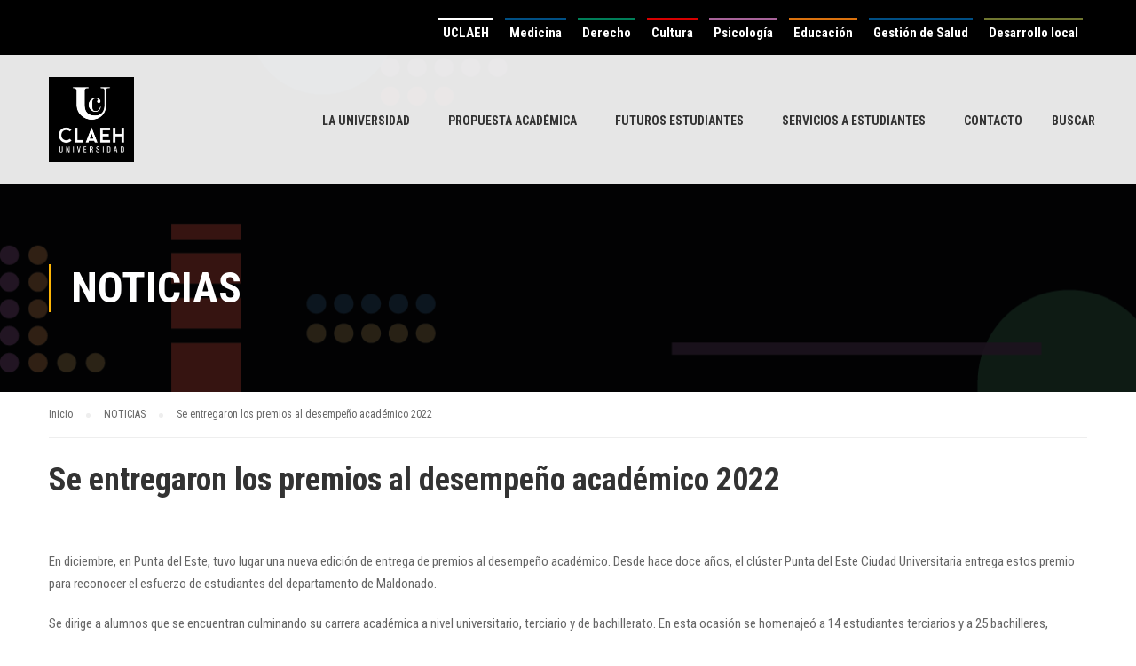

--- FILE ---
content_type: text/html; charset=UTF-8
request_url: https://universidad.claeh.edu.uy/blog/se-entregaron-los-premios-al-desempeno-academico-2022/
body_size: 13403
content:
<!DOCTYPE html>
<html itemscope itemtype="http://schema.org/WebPage" lang="es">
<head>
    <meta name="facebook-domain-verification" content="ztcjtsdc93dhhcozhpeguwhg4tfvw9" />
	<meta charset="UTF-8">
	<meta name="viewport" content="width=device-width, initial-scale=1">
	<link rel="profile" href="http://gmpg.org/xfn/11">
	<link rel="pingback" href="https://universidad.claeh.edu.uy/xmlrpc.php">
	<title>Se entregaron los premios al desempeño académico 2022 &#8211; Universidad CLAEH</title>
<link rel='dns-prefetch' href='//s.w.org' />
<link rel="alternate" type="application/rss+xml" title="Universidad CLAEH &raquo; Feed" href="https://universidad.claeh.edu.uy/feed/" />
<link rel="alternate" type="application/rss+xml" title="Universidad CLAEH &raquo; Feed de los comentarios" href="https://universidad.claeh.edu.uy/comments/feed/" />
<!-- This site uses the Google Analytics by ExactMetrics plugin v6.0.0 - Using Analytics tracking - https://www.exactmetrics.com/ -->
<script type="text/javascript" data-cfasync="false">
	var mi_version         = '6.0.0';
	var mi_track_user      = true;
	var mi_no_track_reason = '';
	
	var disableStr = 'ga-disable-UA-16719065-1';

	/* Function to detect opted out users */
	function __gaTrackerIsOptedOut() {
		return document.cookie.indexOf(disableStr + '=true') > -1;
	}

	/* Disable tracking if the opt-out cookie exists. */
	if ( __gaTrackerIsOptedOut() ) {
		window[disableStr] = true;
	}

	/* Opt-out function */
	function __gaTrackerOptout() {
	  document.cookie = disableStr + '=true; expires=Thu, 31 Dec 2099 23:59:59 UTC; path=/';
	  window[disableStr] = true;
	}

	if ( 'undefined' === typeof gaOptout ) {
		function gaOptout() {
			__gaTrackerOptout();
		}
	}
	
	if ( mi_track_user ) {
		(function(i,s,o,g,r,a,m){i['GoogleAnalyticsObject']=r;i[r]=i[r]||function(){
			(i[r].q=i[r].q||[]).push(arguments)},i[r].l=1*new Date();a=s.createElement(o),
			m=s.getElementsByTagName(o)[0];a.async=1;a.src=g;m.parentNode.insertBefore(a,m)
		})(window,document,'script','//www.google-analytics.com/analytics.js','__gaTracker');

window.ga = __gaTracker;		__gaTracker('create', 'UA-16719065-1', 'auto');
		__gaTracker('set', 'forceSSL', true);
		__gaTracker('send','pageview');
		__gaTracker( function() { window.ga = __gaTracker; } );
	} else {
		console.log( "" );
		(function() {
			/* https://developers.google.com/analytics/devguides/collection/analyticsjs/ */
			var noopfn = function() {
				return null;
			};
			var noopnullfn = function() {
				return null;
			};
			var Tracker = function() {
				return null;
			};
			var p = Tracker.prototype;
			p.get = noopfn;
			p.set = noopfn;
			p.send = noopfn;
			var __gaTracker = function() {
				var len = arguments.length;
				if ( len === 0 ) {
					return;
				}
				var f = arguments[len-1];
				if ( typeof f !== 'object' || f === null || typeof f.hitCallback !== 'function' ) {
					console.log( 'Not running function __gaTracker(' + arguments[0] + " ....) because you are not being tracked. " + mi_no_track_reason );
					return;
				}
				try {
					f.hitCallback();
				} catch (ex) {

				}
			};
			__gaTracker.create = function() {
				return new Tracker();
			};
			__gaTracker.getByName = noopnullfn;
			__gaTracker.getAll = function() {
				return [];
			};
			__gaTracker.remove = noopfn;
			window['__gaTracker'] = __gaTracker;
			window.ga = __gaTracker;		})();
		}
</script>
<!-- / Google Analytics by ExactMetrics -->
<link rel='stylesheet' id='lp-course-wishlist-style-css'  href='https://universidad.claeh.edu.uy/wp-content/plugins/learnpress-wishlist/assets/css/wishlist.css' type='text/css' media='all' />
<link rel='stylesheet' id='sbi_styles-css'  href='https://universidad.claeh.edu.uy/wp-content/plugins/instagram-feed/css/sbi-styles.min.css' type='text/css' media='all' />
<link rel='stylesheet' id='mo-wp-bootstrap-social-css'  href='https://universidad.claeh.edu.uy/wp-content/plugins/miniorange-login-openid/includes/css/bootstrap-social.css' type='text/css' media='all' />
<link rel='stylesheet' id='bootstrap_style_ass-css'  href='https://universidad.claeh.edu.uy/wp-content/plugins/miniorange-login-openid/includes/css/bootstrap-tour-standalone.css?version=5.1.4' type='text/css' media='all' />
<link rel='stylesheet' id='wp-block-library-css'  href='https://c0.wp.com/c/5.3.20/wp-includes/css/dist/block-library/style.min.css' type='text/css' media='all' />
<style id='wp-block-library-inline-css' type='text/css'>
.has-text-align-justify{text-align:justify;}
</style>
<link rel='stylesheet' id='wp-block-library-theme-css'  href='https://c0.wp.com/c/5.3.20/wp-includes/css/dist/block-library/theme.min.css' type='text/css' media='all' />
<link rel='stylesheet' id='contact-form-7-css'  href='https://universidad.claeh.edu.uy/wp-content/plugins/contact-form-7/includes/css/styles.css' type='text/css' media='all' />
<link rel='stylesheet' id='rs-plugin-settings-css'  href='https://universidad.claeh.edu.uy/wp-content/plugins/revslider/public/assets/css/settings.css' type='text/css' media='all' />
<style id='rs-plugin-settings-inline-css' type='text/css'>
#rs-demo-id {}
</style>
<link rel='stylesheet' id='wpsm_tabs_r-font-awesome-front-css'  href='https://universidad.claeh.edu.uy/wp-content/plugins/tabs-responsive/assets/css/font-awesome/css/font-awesome.min.css' type='text/css' media='all' />
<link rel='stylesheet' id='wpsm_tabs_r_bootstrap-front-css'  href='https://universidad.claeh.edu.uy/wp-content/plugins/tabs-responsive/assets/css/bootstrap-front.css' type='text/css' media='all' />
<link rel='stylesheet' id='wpsm_tabs_r_animate-css'  href='https://universidad.claeh.edu.uy/wp-content/plugins/tabs-responsive/assets/css/animate.css' type='text/css' media='all' />
<link rel='stylesheet' id='pmpro_frontend-css'  href='https://universidad.claeh.edu.uy/wp-content/plugins/paid-memberships-pro/css/frontend.css' type='text/css' media='screen' />
<link rel='stylesheet' id='pmpro_print-css'  href='https://universidad.claeh.edu.uy/wp-content/plugins/paid-memberships-pro/css/print.css' type='text/css' media='print' />
<link rel='stylesheet' id='sow-image-default-ad2c8d41f7a1-css'  href='https://universidad.claeh.edu.uy/wp-content/uploads/siteorigin-widgets/sow-image-default-ad2c8d41f7a1.css' type='text/css' media='all' />
<link rel='stylesheet' id='wpems-countdown-css-css'  href='https://universidad.claeh.edu.uy/wp-content/plugins/wp-events-manager/inc/libraries//countdown/css/jquery.countdown.css' type='text/css' media='all' />
<link rel='stylesheet' id='wpems-owl-carousel-css-css'  href='https://universidad.claeh.edu.uy/wp-content/plugins/wp-events-manager/inc/libraries//owl-carousel/css/owl.carousel.css' type='text/css' media='all' />
<link rel='stylesheet' id='wpems-magnific-popup-css-css'  href='https://universidad.claeh.edu.uy/wp-content/plugins/wp-events-manager/inc/libraries//magnific-popup/css/magnific-popup.css' type='text/css' media='all' />
<link rel='stylesheet' id='wpems-fronted-css-css'  href='https://universidad.claeh.edu.uy/wp-content/plugins/wp-events-manager/assets//css/frontend/events.min.css' type='text/css' media='all' />
<link rel='stylesheet' id='learn-press-bundle-css'  href='https://universidad.claeh.edu.uy/wp-content/plugins/learnpress/assets/css/bundle.min.css?nocache=1768926883.7683' type='text/css' media='all' />
<link rel='stylesheet' id='font-awesome-5-css'  href='https://universidad.claeh.edu.uy/wp-content/plugins/beaver-builder-lite-version/fonts/fontawesome/5.12.0/css/all.min.css' type='text/css' media='all' />
<link rel='stylesheet' id='font-awesome-css'  href='https://universidad.claeh.edu.uy/wp-content/plugins/beaver-builder-lite-version/fonts/fontawesome/5.12.0/css/v4-shims.min.css' type='text/css' media='all' />
<link rel='stylesheet' id='ionicons-css'  href='https://universidad.claeh.edu.uy/wp-content/themes/eduma/assets/css/ionicons.min.css' type='text/css' media='all' />
<link rel='stylesheet' id='font-pe-icon-7-css'  href='https://universidad.claeh.edu.uy/wp-content/themes/eduma/assets/css/font-pe-icon-7.css' type='text/css' media='all' />
<link rel='stylesheet' id='flaticon-css'  href='https://universidad.claeh.edu.uy/wp-content/themes/eduma/assets/css/flaticon.css' type='text/css' media='all' />
<link rel='stylesheet' id='thim-style-css'  href='https://universidad.claeh.edu.uy/wp-content/themes/eduma/style.css' type='text/css' media='all' />
<link rel='stylesheet' id='thim-style-options-css'  href='//universidad.claeh.edu.uy/wp-content/uploads/tc_stylesheets/eduma.1711786362.css' type='text/css' media='all' />
<link rel='stylesheet' id='jetpack_css-css'  href='https://c0.wp.com/p/jetpack/8.2.6/css/jetpack.css' type='text/css' media='all' />
    <script>window.LP_DEBUG = true;</script>
	<script type='text/javascript' src='https://c0.wp.com/c/5.3.20/wp-includes/js/jquery/jquery.js'></script>
<script type='text/javascript' src='https://c0.wp.com/c/5.3.20/wp-includes/js/jquery/jquery-migrate.min.js'></script>
<script type='text/javascript' src='https://universidad.claeh.edu.uy/wp-content/plugins/learnpress-wishlist/assets/js/wishlist.js'></script>
<script type='text/javascript'>
/* <![CDATA[ */
var exactmetrics_frontend = {"js_events_tracking":"true","download_extensions":"zip,mp3,mpeg,pdf,docx,pptx,xlsx,rar","inbound_paths":"[{\"path\":\"\\\/go\\\/\",\"label\":\"affiliate\"},{\"path\":\"\\\/recommend\\\/\",\"label\":\"affiliate\"}]","home_url":"https:\/\/universidad.claeh.edu.uy","hash_tracking":"false"};
/* ]]> */
</script>
<script type='text/javascript' src='https://universidad.claeh.edu.uy/wp-content/plugins/google-analytics-dashboard-for-wp/assets/js/frontend.min.js'></script>
<script type='text/javascript' src='https://universidad.claeh.edu.uy/wp-content/plugins/revslider/public/assets/js/jquery.themepunch.tools.min.js'></script>
<script type='text/javascript' src='https://universidad.claeh.edu.uy/wp-content/plugins/revslider/public/assets/js/jquery.themepunch.revolution.min.js'></script>
<script type='text/javascript' src='https://c0.wp.com/c/5.3.20/wp-includes/js/underscore.min.js'></script>
<script type='text/javascript' src='https://universidad.claeh.edu.uy/wp-content/plugins/learnpress/assets/js/vendor/plugins.all.js?nocache=1768926883.7683'></script>
<script type='text/javascript'>
/* <![CDATA[ */
var userSettings = {"url":"\/","uid":"0","time":"1768926883","secure":"1"};
/* ]]> */
</script>
<script type='text/javascript' src='https://c0.wp.com/c/5.3.20/wp-includes/js/utils.min.js'></script>
<script type='text/javascript'>
/* <![CDATA[ */
var lpGlobalSettings = {"url":"https:\/\/universidad.claeh.edu.uy\/blog\/se-entregaron-los-premios-al-desempeno-academico-2022\/","siteurl":"https:\/\/universidad.claeh.edu.uy","ajax":"https:\/\/universidad.claeh.edu.uy\/wp-admin\/admin-ajax.php","theme":"eduma","localize":{"button_ok":"OK","button_cancel":"Cancelar","button_yes":"Si","button_no":"No"}};
/* ]]> */
</script>
<script type='text/javascript' src='https://universidad.claeh.edu.uy/wp-content/plugins/learnpress/assets/js/global.js?nocache=1768926883.7683'></script>
<script type='text/javascript' src='https://universidad.claeh.edu.uy/wp-content/plugins/learnpress/assets/js/utils.js?nocache=1768926883.7683'></script>
<script type='text/javascript' src='https://universidad.claeh.edu.uy/wp-content/plugins/learnpress/assets/js/frontend/learnpress.js?nocache=1768926883.7683'></script>
<script type='text/javascript'>
/* <![CDATA[ */
var lpCourseSettings = [];
/* ]]> */
</script>
<script type='text/javascript' src='https://universidad.claeh.edu.uy/wp-content/plugins/learnpress/assets/js/frontend/course.js?nocache=1768926883.7683'></script>
<script type='text/javascript' src='https://universidad.claeh.edu.uy/wp-content/plugins/learnpress/assets/js/frontend/become-teacher.js?nocache=1768926883.7683'></script>
<link rel='https://api.w.org/' href='https://universidad.claeh.edu.uy/wp-json/' />
<link rel="EditURI" type="application/rsd+xml" title="RSD" href="https://universidad.claeh.edu.uy/xmlrpc.php?rsd" />
<link rel="wlwmanifest" type="application/wlwmanifest+xml" href="https://universidad.claeh.edu.uy/wp-includes/wlwmanifest.xml" /> 
<link rel='prev' title='Nueva generación de profesionales egresó de UCLAEH' href='https://universidad.claeh.edu.uy/blog/nueva-generacion-de-profesionales-egreso-de-uclaeh/' />
<link rel='next' title='Se presentó &#8220;Escenarios del cambio&#8221; en conversatorio con su autor: José Arocena' href='https://universidad.claeh.edu.uy/blog/se-presento-escenarios-del-cambio-en-conversatorio-con-su-autor-jose-arocena/' />
<meta name="generator" content="WordPress 5.3.20" />
<link rel="canonical" href="https://universidad.claeh.edu.uy/blog/se-entregaron-los-premios-al-desempeno-academico-2022/" />
<link rel='shortlink' href='https://universidad.claeh.edu.uy/?p=19449' />
<link rel="alternate" type="application/json+oembed" href="https://universidad.claeh.edu.uy/wp-json/oembed/1.0/embed?url=https%3A%2F%2Funiversidad.claeh.edu.uy%2Fblog%2Fse-entregaron-los-premios-al-desempeno-academico-2022%2F" />
<link rel="alternate" type="text/xml+oembed" href="https://universidad.claeh.edu.uy/wp-json/oembed/1.0/embed?url=https%3A%2F%2Funiversidad.claeh.edu.uy%2Fblog%2Fse-entregaron-los-premios-al-desempeno-academico-2022%2F&#038;format=xml" />
          <style>
          .has-post-thumbnail img.wp-post-image, 
          .attachment-twentyseventeen-featured-image.wp-post-image { display: none !important; }          
          </style>
<link rel='dns-prefetch' href='//c0.wp.com'/>
            <script type="text/javascript">
                function tc_insert_internal_css(css) {
                    var tc_style = document.createElement("style");
                    tc_style.type = "text/css";
                    tc_style.setAttribute('data-type', 'tc-internal-css');
                    var tc_style_content = document.createTextNode(css);
                    tc_style.appendChild(tc_style_content);
                    document.head.appendChild(tc_style);
                }
            </script>
			<meta name="generator" content="Powered by Slider Revolution 5.4.8.2 - responsive, Mobile-Friendly Slider Plugin for WordPress with comfortable drag and drop interface." />
<link rel="icon" href="https://universidad.claeh.edu.uy/wp-content/uploads/2018/02/cropped-logo_final-32x32.jpg" sizes="32x32" />
<link rel="icon" href="https://universidad.claeh.edu.uy/wp-content/uploads/2018/02/cropped-logo_final-192x192.jpg" sizes="192x192" />
<link rel="apple-touch-icon-precomposed" href="https://universidad.claeh.edu.uy/wp-content/uploads/2018/02/cropped-logo_final-180x180.jpg" />
<meta name="msapplication-TileImage" content="https://universidad.claeh.edu.uy/wp-content/uploads/2018/02/cropped-logo_final-270x270.jpg" />
<script type="text/javascript">function setREVStartSize(e){									
						try{ e.c=jQuery(e.c);var i=jQuery(window).width(),t=9999,r=0,n=0,l=0,f=0,s=0,h=0;
							if(e.responsiveLevels&&(jQuery.each(e.responsiveLevels,function(e,f){f>i&&(t=r=f,l=e),i>f&&f>r&&(r=f,n=e)}),t>r&&(l=n)),f=e.gridheight[l]||e.gridheight[0]||e.gridheight,s=e.gridwidth[l]||e.gridwidth[0]||e.gridwidth,h=i/s,h=h>1?1:h,f=Math.round(h*f),"fullscreen"==e.sliderLayout){var u=(e.c.width(),jQuery(window).height());if(void 0!=e.fullScreenOffsetContainer){var c=e.fullScreenOffsetContainer.split(",");if (c) jQuery.each(c,function(e,i){u=jQuery(i).length>0?u-jQuery(i).outerHeight(!0):u}),e.fullScreenOffset.split("%").length>1&&void 0!=e.fullScreenOffset&&e.fullScreenOffset.length>0?u-=jQuery(window).height()*parseInt(e.fullScreenOffset,0)/100:void 0!=e.fullScreenOffset&&e.fullScreenOffset.length>0&&(u-=parseInt(e.fullScreenOffset,0))}f=u}else void 0!=e.minHeight&&f<e.minHeight&&(f=e.minHeight);e.c.closest(".rev_slider_wrapper").css({height:f})					
						}catch(d){console.log("Failure at Presize of Slider:"+d)}						
					};</script>
		<script type="text/javascript">
            if (typeof ajaxurl === 'undefined') {
                /* <![CDATA[ */
                var ajaxurl = "https://universidad.claeh.edu.uy/wp-admin/admin-ajax.php";
                /* ]]> */
            }
		</script>
			
	
	
	<!-- Google tag (gtag.js) 2023-->
<script async src="https://www.googletagmanager.com/gtag/js?id=G-C15FKJDN43"></script>
<script>
  window.dataLayer = window.dataLayer || [];
  function gtag(){dataLayer.push(arguments);}
  gtag('js', new Date());

  gtag('config', 'G-C15FKJDN43');
</script>
	
	
	<!-- Google tag (gtag.js) --> <script async src="https://www.googletagmanager.com/gtag/js?id=AW-856739828"></script> <script> window.dataLayer = window.dataLayer || []; function gtag(){dataLayer.push(arguments);} gtag('js', new Date()); gtag('config', 'AW-856739828'); </script>
	
	

	
	
</head>
<body class="post-template-default single single-post postid-19449 single-format-standard pmpro-body-has-access group-blog thim-body-preload bg-boxed-image thim-popup-feature" id="thim-body">

			<div id="preload">
				<div class="sk-folding-cube">
												<div class="sk-cube1 sk-cube"></div>
												<div class="sk-cube2 sk-cube"></div>
												<div class="sk-cube4 sk-cube"></div>
												<div class="sk-cube3 sk-cube"></div>
											</div>			</div>
		
<!-- Mobile Menu-->

<div id="wrapper-container" class="wrapper-container">
	<div class="content-pusher">
		<header id="masthead" class="site-header affix-top bg-custom-sticky sticky-header header_overlay header_v1">
				<div id="toolbar" class="toolbar">
		<div class="container">
			<div class="row">
				<div class="col-sm-12">
					<div class="toolbar-container">
						<aside id="custom_html-2" class="widget_text widget widget_custom_html"><div class="textwidget custom-html-widget"><p class="linkTop">
	<a href="http://universidad.claeh.edu.uy/" class="link_central">UCLAEH</a>
	<a href="http://universidad.claeh.edu.uy/medicina" class="link_medicina">Medicina</a>
	<a href="http://universidad.claeh.edu.uy/derecho" class="link_derecho">Derecho</a>
	<a href="http://universidad.claeh.edu.uy/cultura" class="link_cultura">Cultura</a>
	<a href="https://universidad.claeh.edu.uy/psicologia/" style ="border-color: #A8639A;">Psicología</a>
	<a href="http://universidad.claeh.edu.uy/educacion" class="link_educacion">Educación</a>
	<a href="http://universidad.claeh.edu.uy/salud/" class="link_salud">Gestión de Salud</a>
	<a href="http://universidad.claeh.edu.uy/desarrollolocal/" class="link_desarrollolocal">Desarrollo local</a>
</p>
</div></aside>					</div>
				</div>
			</div>
		</div>
	</div><!--End/div#toolbar-->
<!-- <div class="main-menu"> -->
<div class="thim-nav-wrapper container">
	<div class="row">
		<div class="navigation col-sm-12">
			<div class="tm-table">
				<div class="width-logo table-cell sm-logo">
					<a href="https://universidad.claeh.edu.uy/" title="Universidad CLAEH - Comprometidos contigo" rel="home" class="no-sticky-logo"><img src="https://universidad.claeh.edu.uy/wp-content/uploads/2018/10/logo_final.jpg" alt="Universidad CLAEH" ></a><a href="https://universidad.claeh.edu.uy/" rel="home" class="sticky-logo"><img src="https://universidad.claeh.edu.uy/wp-content/uploads/2018/10/logo_final.jpg" alt="Universidad CLAEH" ></a>				</div>
									<nav class="width-navigation table-cell table-right">
						<ul class="nav navbar-nav menu-main-menu">
	<li id="menu-item-8868" class="menu-item menu-item-type-custom menu-item-object-custom menu-item-8868 tc-menu-item tc-menu-depth-0 tc-menu-align-left tc-menu-layout-builder"><a href="#" class="tc-menu-inner">LA UNIVERSIDAD</a><div class='tc-megamenu-wrapper tc-megamenu-holder mega-sub-menu sub-menu'><div id="pl-tc-megamenu-8868"  class="panel-layout" ><div id="pg-tc-megamenu-8868-0"  class="panel-grid panel-no-style" ><div id="pgc-tc-megamenu-8868-0-0"  class="panel-grid-cell" ><div id="panel-tc-megamenu-8868-0-0-0" class="so-panel widget widget_nav_menu panel-first-child panel-last-child" data-index="0" ><div class="panel-widget-style panel-widget-style-for-tc-megamenu-8868-0-0-0" ><h3 class="widget-title">INSTITUCIONAL</h3><div class="menu-institucional-container"><ul id="menu-institucional" class="menu"><li id="menu-item-8790" class="menu-item menu-item-type-post_type menu-item-object-page menu-item-8790 tc-menu-item tc-menu-depth-0 tc-menu-align-left tc-menu-layout-default"><a href="https://universidad.claeh.edu.uy/presentacion-institucional/" class="tc-menu-inner">Presentación</a></li>
<li id="menu-item-8791" class="menu-item menu-item-type-post_type menu-item-object-page menu-item-8791 tc-menu-item tc-menu-depth-0 tc-menu-align-left tc-menu-layout-default"><a href="https://universidad.claeh.edu.uy/historia/" class="tc-menu-inner">Historia</a></li>
<li id="menu-item-13799" class="menu-item menu-item-type-taxonomy menu-item-object-our_team_category menu-item-13799 tc-menu-item tc-menu-depth-0 tc-menu-align-left tc-menu-layout-default"><a href="https://universidad.claeh.edu.uy/blog/our_team_category/autoridades-uclaeh/" class="tc-menu-inner">Autoridades UCLAEH</a></li>
<li id="menu-item-8793" class="menu-item menu-item-type-post_type menu-item-object-page menu-item-8793 tc-menu-item tc-menu-depth-0 tc-menu-align-left tc-menu-layout-default"><a href="https://universidad.claeh.edu.uy/redes-instituionales/" class="tc-menu-inner">Redes Institucionales</a></li>
<li id="menu-item-23701" class="menu-item menu-item-type-taxonomy menu-item-object-category menu-item-23701 tc-menu-item tc-menu-depth-0 tc-menu-align-left tc-menu-layout-default"><a href="https://universidad.claeh.edu.uy/blog/category/llamados-laborales/" class="tc-menu-inner">Llamados laborales</a></li>
</ul></div></div></div></div><div id="pgc-tc-megamenu-8868-0-1"  class="panel-grid-cell" ><div id="panel-tc-megamenu-8868-0-1-0" class="so-panel widget widget_nav_menu panel-first-child panel-last-child" data-index="1" ><div class="panel-widget-style panel-widget-style-for-tc-megamenu-8868-0-1-0" ><h3 class="widget-title">QUÉ NOS DIFERENCIA</h3><div class="menu-que-nos-diferencia-container"><ul id="menu-que-nos-diferencia" class="menu"><li id="menu-item-9769" class="menu-item menu-item-type-post_type menu-item-object-page menu-item-9769 tc-menu-item tc-menu-depth-0 tc-menu-align-left tc-menu-layout-default"><a href="https://universidad.claeh.edu.uy/nuestra-doctrina-2/" class="tc-menu-inner">Nuestra doctrina</a></li>
<li id="menu-item-16304" class="menu-item menu-item-type-post_type menu-item-object-page menu-item-16304 tc-menu-item tc-menu-depth-0 tc-menu-align-left tc-menu-layout-default"><a href="https://universidad.claeh.edu.uy/desarrollo-e-intervencion-social_2/" class="tc-menu-inner">Desarrollo e intervención social</a></li>
<li id="menu-item-8798" class="menu-item menu-item-type-post_type menu-item-object-page menu-item-8798 tc-menu-item tc-menu-depth-0 tc-menu-align-left tc-menu-layout-default"><a href="https://universidad.claeh.edu.uy/investigacion/" class="tc-menu-inner">Investigación</a></li>
<li id="menu-item-11180" class="menu-item menu-item-type-custom menu-item-object-custom menu-item-11180 tc-menu-item tc-menu-depth-0 tc-menu-align-left tc-menu-layout-default"><a target="_blank" href="https://www.riehlatinoamerica.org/index.php/rieh-uruguay/" class="tc-menu-inner">Red Latinoamericana de Economía y Humana</a></li>
<li id="menu-item-18287" class="menu-item menu-item-type-custom menu-item-object-custom menu-item-18287 tc-menu-item tc-menu-depth-0 tc-menu-align-left tc-menu-layout-default"><a href="https://www.riehlatinoamerica.org/index.php/rieh-uruguay/" class="tc-menu-inner">Red de Economía Humana Uruguay</a></li>
<li id="menu-item-18288" class="menu-item menu-item-type-custom menu-item-object-custom menu-item-18288 tc-menu-item tc-menu-depth-0 tc-menu-align-left tc-menu-layout-default"><a href="https://www.rieh.org/" class="tc-menu-inner">Red Internacional de Economía Humana</a></li>
</ul></div></div></div></div><div id="pgc-tc-megamenu-8868-0-2"  class="panel-grid-cell" ><div id="panel-tc-megamenu-8868-0-2-0" class="so-panel widget widget_nav_menu panel-first-child panel-last-child" data-index="2" ><div class="panel-widget-style panel-widget-style-for-tc-megamenu-8868-0-2-0" ><h3 class="widget-title">ÁREAS DE TRABAJO</h3><div class="menu-areas-de-trabajo-container"><ul id="menu-areas-de-trabajo" class="menu"><li id="menu-item-24120" class="menu-item menu-item-type-taxonomy menu-item-object-category menu-item-24120 tc-menu-item tc-menu-depth-0 tc-menu-align-left tc-menu-layout-default"><a href="https://universidad.claeh.edu.uy/blog/category/proyecto-crisalidas/" class="tc-menu-inner">Proyecto Crisálidas</a></li>
<li id="menu-item-24007" class="menu-item menu-item-type-taxonomy menu-item-object-category menu-item-24007 tc-menu-item tc-menu-depth-0 tc-menu-align-left tc-menu-layout-default"><a href="https://universidad.claeh.edu.uy/blog/category/areasdetrabajo/programa-alumni/" class="tc-menu-inner">Programa Alumni</a></li>
<li id="menu-item-17125" class="menu-item menu-item-type-post_type menu-item-object-page menu-item-17125 tc-menu-item tc-menu-depth-0 tc-menu-align-left tc-menu-layout-default"><a href="https://universidad.claeh.edu.uy/programa-ppds/" class="tc-menu-inner">Políticas Públicas para el Desarrollo</a></li>
<li id="menu-item-8880" class="menu-item menu-item-type-post_type menu-item-object-page menu-item-8880 tc-menu-item tc-menu-depth-0 tc-menu-align-left tc-menu-layout-default"><a href="https://universidad.claeh.edu.uy/tecnologia-y-educacion/" class="tc-menu-inner">Tecnología y Educación</a></li>
<li id="menu-item-16287" class="menu-item menu-item-type-taxonomy menu-item-object-category menu-item-16287 tc-menu-item tc-menu-depth-0 tc-menu-align-left tc-menu-layout-default"><a href="https://universidad.claeh.edu.uy/blog/category/areasdetrabajo/tecnologia-informatica/" class="tc-menu-inner">Tecnología Informática</a></li>
</ul></div></div></div></div><div id="pgc-tc-megamenu-8868-0-3"  class="panel-grid-cell" ><div id="panel-tc-megamenu-8868-0-3-0" class="so-panel widget widget_nav_menu panel-first-child panel-last-child" data-index="3" ><div class="panel-widget-style panel-widget-style-for-tc-megamenu-8868-0-3-0" ><h3 class="widget-title">CÁTEDRAS</h3><div class="menu-catedras-container"><ul id="menu-catedras" class="menu"><li id="menu-item-22710" class="menu-item menu-item-type-custom menu-item-object-custom menu-item-22710 tc-menu-item tc-menu-depth-0 tc-menu-align-left tc-menu-layout-default"><a target="_blank" href="https://universidad.claeh.edu.uy/catedraUNESCO/" class="tc-menu-inner">Cátedra UNESCO TSCH</a></li>
<li id="menu-item-24132" class="menu-item menu-item-type-taxonomy menu-item-object-category menu-item-24132 tc-menu-item tc-menu-depth-0 tc-menu-align-left tc-menu-layout-default"><a href="https://universidad.claeh.edu.uy/blog/category/areasdetrabajo/catedra-de-genero-y-generaciones/" class="tc-menu-inner">Cátedra de Género y Generaciones</a></li>
<li id="menu-item-17546" class="menu-item menu-item-type-post_type menu-item-object-page menu-item-17546 tc-menu-item tc-menu-depth-0 tc-menu-align-left tc-menu-layout-default"><a href="https://universidad.claeh.edu.uy/catedra-gestion-de-alto-desempeno/" class="tc-menu-inner">Cátedra Gestión de Alto Desempeño</a></li>
<li id="menu-item-17133" class="menu-item menu-item-type-post_type menu-item-object-page menu-item-17133 tc-menu-item tc-menu-depth-0 tc-menu-align-left tc-menu-layout-default"><a href="https://universidad.claeh.edu.uy/catedra-de-responsabilidad-social-de-las-organizaciones/" class="tc-menu-inner">Responsabilidad Social de las Organizaciones</a></li>
<li id="menu-item-17130" class="menu-item menu-item-type-post_type menu-item-object-page menu-item-17130 tc-menu-item tc-menu-depth-0 tc-menu-align-left tc-menu-layout-default"><a href="https://universidad.claeh.edu.uy/innovacion-y-desarrollo/" class="tc-menu-inner">Innovación y Desarrollo</a></li>
</ul></div></div></div></div><div id="pgc-tc-megamenu-8868-0-4"  class="panel-grid-cell" ><div id="panel-tc-megamenu-8868-0-4-0" class="so-panel widget widget_nav_menu panel-first-child panel-last-child" data-index="4" ><h3 class="widget-title">PUBLICACIONES y EVENTOS</h3><div class="menu-publicaciones-y-eventos-container"><ul id="menu-publicaciones-y-eventos" class="menu"><li id="menu-item-8804" class="menu-item menu-item-type-custom menu-item-object-custom menu-item-8804 tc-menu-item tc-menu-depth-0 tc-menu-align-left tc-menu-layout-default"><a target="_blank" href="http://publicaciones.claeh.edu.uy" class="tc-menu-inner">Cuadernos del Claeh</a></li>
<li id="menu-item-10539" class="menu-item menu-item-type-post_type menu-item-object-page menu-item-10539 tc-menu-item tc-menu-depth-0 tc-menu-align-left tc-menu-layout-default"><a href="https://universidad.claeh.edu.uy/libros/" class="tc-menu-inner">Libros</a></li>
<li id="menu-item-10633" class="menu-item menu-item-type-taxonomy menu-item-object-category menu-item-10633 tc-menu-item tc-menu-depth-0 tc-menu-align-left tc-menu-layout-default"><a href="https://universidad.claeh.edu.uy/blog/category/produccion-de-los-alumnos/" class="tc-menu-inner">Producción de los alumnos</a></li>
<li id="menu-item-13488" class="menu-item menu-item-type-taxonomy menu-item-object-category menu-item-13488 tc-menu-item tc-menu-depth-0 tc-menu-align-left tc-menu-layout-default"><a href="https://universidad.claeh.edu.uy/blog/category/todos-los-eventos-academicos/" class="tc-menu-inner">Eventos Académicos</a></li>
</ul></div></div></div></div></div></div></li>
<li id="menu-item-8889" class="menu-item menu-item-type-custom menu-item-object-custom menu-item-8889 tc-menu-item tc-menu-depth-0 tc-menu-align-left tc-menu-layout-builder"><a href="#" class="tc-menu-inner">PROPUESTA ACADÉMICA</a><div class='tc-megamenu-wrapper tc-megamenu-holder mega-sub-menu sub-menu'><div id="pl-tc-megamenu-8889"  class="panel-layout" ><div id="pg-tc-megamenu-8889-0"  class="panel-grid panel-has-style" ><div class="panel-row-style panel-row-style-for-tc-megamenu-8889-0" ><div id="pgc-tc-megamenu-8889-0-0"  class="panel-grid-cell" ><div id="panel-tc-megamenu-8889-0-0-0" class="so-panel widget widget_nav_menu panel-first-child panel-last-child" data-index="0" ><div class="panel-widget-style panel-widget-style-for-tc-megamenu-8889-0-0-0" ><h3 class="widget-title">TIPO DE CURSO</h3><div class="menu-tipo-de-curso-container"><ul id="menu-tipo-de-curso" class="menu"><li id="menu-item-21690" class="menu-item menu-item-type-taxonomy menu-item-object-category menu-item-21690 tc-menu-item tc-menu-depth-0 tc-menu-align-left tc-menu-layout-default"><a href="https://universidad.claeh.edu.uy/blog/category/propuestaacademica/doctorados/" class="tc-menu-inner">Doctorado</a></li>
<li id="menu-item-24841" class="menu-item menu-item-type-taxonomy menu-item-object-category menu-item-24841 tc-menu-item tc-menu-depth-0 tc-menu-align-left tc-menu-layout-default"><a href="https://universidad.claeh.edu.uy/blog/category/propuestaacademica/maestrias/" class="tc-menu-inner">Maestrías</a></li>
<li id="menu-item-24842" class="menu-item menu-item-type-taxonomy menu-item-object-category menu-item-24842 tc-menu-item tc-menu-depth-0 tc-menu-align-left tc-menu-layout-default"><a href="https://universidad.claeh.edu.uy/blog/category/propuestaacademica/especializaciones/" class="tc-menu-inner">Especializaciones</a></li>
<li id="menu-item-24608" class="menu-item menu-item-type-taxonomy menu-item-object-category menu-item-24608 tc-menu-item tc-menu-depth-0 tc-menu-align-left tc-menu-layout-default"><a href="https://universidad.claeh.edu.uy/blog/category/propuestaacademica/diplomaturas/" class="tc-menu-inner">Diplomaturas</a></li>
<li id="menu-item-8836" class="menu-item menu-item-type-taxonomy menu-item-object-category menu-item-8836 tc-menu-item tc-menu-depth-0 tc-menu-align-left tc-menu-layout-default"><a href="https://universidad.claeh.edu.uy/blog/category/propuestaacademica/grados/" class="tc-menu-inner">Grados</a></li>
<li id="menu-item-8839" class="menu-item menu-item-type-taxonomy menu-item-object-category menu-item-8839 tc-menu-item tc-menu-depth-0 tc-menu-align-left tc-menu-layout-default"><a href="https://universidad.claeh.edu.uy/blog/category/propuestaacademica/toda-la-formacion-continua/diplomas/" class="tc-menu-inner">Diplomas</a></li>
<li id="menu-item-8837" class="menu-item menu-item-type-taxonomy menu-item-object-category menu-item-8837 tc-menu-item tc-menu-depth-0 tc-menu-align-left tc-menu-layout-default"><a href="https://universidad.claeh.edu.uy/blog/category/propuestaacademica/tecnicaturas/" class="tc-menu-inner">Tecnicaturas</a></li>
<li id="menu-item-8840" class="menu-item menu-item-type-taxonomy menu-item-object-category menu-item-8840 tc-menu-item tc-menu-depth-0 tc-menu-align-left tc-menu-layout-default"><a href="https://universidad.claeh.edu.uy/blog/category/propuestaacademica/toda-la-formacion-continua/cursos/" class="tc-menu-inner">Cursos y Talleres</a></li>
<li id="menu-item-9541" class="menu-item menu-item-type-taxonomy menu-item-object-category menu-item-9541 tc-menu-item tc-menu-depth-0 tc-menu-align-left tc-menu-layout-default"><a href="https://universidad.claeh.edu.uy/blog/category/propuestaacademica/toda-la-formacion-continua/cursos-en-linea/" class="tc-menu-inner">Propuestas Online</a></li>
<li id="menu-item-18118" class="menu-item menu-item-type-taxonomy menu-item-object-category menu-item-18118 tc-menu-item tc-menu-depth-0 tc-menu-align-left tc-menu-layout-default"><a href="https://universidad.claeh.edu.uy/blog/category/propuestaacademica/toda-la-formacion-continua/cursos-en-linea/cursos-autogestionados/" class="tc-menu-inner">Cursos Online Autoadministrados</a></li>
<li id="menu-item-16289" class="menu-item menu-item-type-taxonomy menu-item-object-category menu-item-16289 tc-menu-item tc-menu-depth-0 tc-menu-align-left tc-menu-layout-default"><a href="https://universidad.claeh.edu.uy/blog/category/propuestaacademica/carreras-cortas/" class="tc-menu-inner">Cursos por convenios</a></li>
</ul></div></div></div></div><div id="pgc-tc-megamenu-8889-0-1"  class="panel-grid-cell" ><div id="panel-tc-megamenu-8889-0-1-0" class="so-panel widget widget_nav_menu panel-first-child panel-last-child" data-index="1" ><div class="panel-widget-style panel-widget-style-for-tc-megamenu-8889-0-1-0" ><h3 class="widget-title">ÁREA TEMÁTICA</h3><div class="menu-area-tematica-container"><ul id="menu-area-tematica" class="menu"><li id="menu-item-8841" class="menu-item menu-item-type-taxonomy menu-item-object-category menu-item-8841 tc-menu-item tc-menu-depth-0 tc-menu-align-left tc-menu-layout-default"><a href="https://universidad.claeh.edu.uy/blog/category/areasdetrabajo/medicina/" class="tc-menu-inner">Medicina</a></li>
<li id="menu-item-8842" class="menu-item menu-item-type-taxonomy menu-item-object-category menu-item-8842 tc-menu-item tc-menu-depth-0 tc-menu-align-left tc-menu-layout-default"><a href="https://universidad.claeh.edu.uy/blog/category/areasdetrabajo/derecho/" class="tc-menu-inner">Derecho</a></li>
<li id="menu-item-17492" class="menu-item menu-item-type-taxonomy menu-item-object-category menu-item-17492 tc-menu-item tc-menu-depth-0 tc-menu-align-left tc-menu-layout-default"><a href="https://universidad.claeh.edu.uy/blog/category/areasdetrabajo/cultura/" class="tc-menu-inner">Cultura</a></li>
<li id="menu-item-8844" class="menu-item menu-item-type-taxonomy menu-item-object-category menu-item-8844 tc-menu-item tc-menu-depth-0 tc-menu-align-left tc-menu-layout-default"><a href="https://universidad.claeh.edu.uy/blog/category/areasdetrabajo/educacion/" class="tc-menu-inner">Educación</a></li>
<li id="menu-item-8845" class="menu-item menu-item-type-taxonomy menu-item-object-category menu-item-8845 tc-menu-item tc-menu-depth-0 tc-menu-align-left tc-menu-layout-default"><a target="_blank" href="https://universidad.claeh.edu.uy/blog/category/areasdetrabajo/gestiondesalud/" class="tc-menu-inner">Gestión de Salud</a></li>
<li id="menu-item-13644" class="menu-item menu-item-type-taxonomy menu-item-object-category menu-item-13644 tc-menu-item tc-menu-depth-0 tc-menu-align-left tc-menu-layout-default"><a href="https://universidad.claeh.edu.uy/blog/category/areasdetrabajo/desarrollolocal/" class="tc-menu-inner">Desarrollo Local</a></li>
<li id="menu-item-9426" class="menu-item menu-item-type-taxonomy menu-item-object-category menu-item-9426 tc-menu-item tc-menu-depth-0 tc-menu-align-left tc-menu-layout-default"><a href="https://universidad.claeh.edu.uy/blog/category/areasdetrabajo/innovacion-y-desarrollo/" class="tc-menu-inner">Intervención y Desarrollo</a></li>
<li id="menu-item-9427" class="menu-item menu-item-type-taxonomy menu-item-object-category menu-item-9427 tc-menu-item tc-menu-depth-0 tc-menu-align-left tc-menu-layout-default"><a href="https://universidad.claeh.edu.uy/blog/category/areasdetrabajo/educacionytic/" class="tc-menu-inner">Educación y Tecnología</a></li>
<li id="menu-item-16282" class="menu-item menu-item-type-taxonomy menu-item-object-category menu-item-16282 tc-menu-item tc-menu-depth-0 tc-menu-align-left tc-menu-layout-default"><a href="https://universidad.claeh.edu.uy/blog/category/areasdetrabajo/administracion/" class="tc-menu-inner">Administración</a></li>
<li id="menu-item-18124" class="menu-item menu-item-type-taxonomy menu-item-object-category menu-item-18124 tc-menu-item tc-menu-depth-0 tc-menu-align-left tc-menu-layout-default"><a href="https://universidad.claeh.edu.uy/blog/category/areasdetrabajo/empresas/" class="tc-menu-inner">Empresas</a></li>
<li id="menu-item-16283" class="menu-item menu-item-type-taxonomy menu-item-object-category menu-item-16283 tc-menu-item tc-menu-depth-0 tc-menu-align-left tc-menu-layout-default"><a href="https://universidad.claeh.edu.uy/blog/category/areasdetrabajo/tecnologia-informatica/" class="tc-menu-inner">Tecnología Informática</a></li>
</ul></div></div></div></div></div></div></div></div></li>
<li id="menu-item-8907" class="menu-item menu-item-type-custom menu-item-object-custom menu-item-8907 tc-menu-item tc-menu-depth-0 tc-menu-align-left tc-menu-layout-builder"><a href="#" class="tc-menu-inner">FUTUROS ESTUDIANTES</a><div class='tc-megamenu-wrapper tc-megamenu-holder mega-sub-menu sub-menu'><div id="pl-tc-megamenu-8907"  class="panel-layout" ><div id="pg-tc-megamenu-8907-0"  class="panel-grid panel-no-style" ><div id="pgc-tc-megamenu-8907-0-0"  class="panel-grid-cell" ><div id="panel-tc-megamenu-8907-0-0-0" class="so-panel widget widget_nav_menu panel-first-child panel-last-child" data-index="0" ><div class="panel-widget-style panel-widget-style-for-tc-megamenu-8907-0-0-0" ><div class="menu-futuros-estudiantes-container"><ul id="menu-futuros-estudiantes" class="menu"><li id="menu-item-9535" class="menu-item menu-item-type-post_type menu-item-object-page menu-item-9535 tc-menu-item tc-menu-depth-0 tc-menu-align-left tc-menu-layout-default"><a href="https://universidad.claeh.edu.uy/admisiones/" class="tc-menu-inner">Admisiones</a></li>
<li id="menu-item-21266" class="menu-item menu-item-type-taxonomy menu-item-object-category menu-item-21266 tc-menu-item tc-menu-depth-0 tc-menu-align-left tc-menu-layout-default"><a href="https://universidad.claeh.edu.uy/blog/category/descuentos-por-convenios/" class="tc-menu-inner">Descuentos por Convenios</a></li>
<li id="menu-item-21594" class="menu-item menu-item-type-post_type menu-item-object-page menu-item-21594 tc-menu-item tc-menu-depth-0 tc-menu-align-left tc-menu-layout-default"><a href="https://universidad.claeh.edu.uy/becas/" class="tc-menu-inner">Becas</a></li>
<li id="menu-item-9536" class="menu-item menu-item-type-custom menu-item-object-custom menu-item-9536 tc-menu-item tc-menu-depth-0 tc-menu-align-left tc-menu-layout-default"><a href="#" class="tc-menu-inner">Estudiantes extranjeros</a></li>
</ul></div></div></div></div></div></div></div></li>
<li id="menu-item-8890" class="menu-item menu-item-type-custom menu-item-object-custom menu-item-8890 tc-menu-item tc-menu-depth-0 tc-menu-align-left tc-menu-layout-builder"><a href="#" class="tc-menu-inner">SERVICIOS A ESTUDIANTES</a><div class='tc-megamenu-wrapper tc-megamenu-holder mega-sub-menu sub-menu'><div id="pl-tc-megamenu-8890"  class="panel-layout" ><div id="pg-tc-megamenu-8890-0"  class="panel-grid panel-no-style" ><div id="pgc-tc-megamenu-8890-0-0"  class="panel-grid-cell" ><div id="panel-tc-megamenu-8890-0-0-0" class="so-panel widget widget_nav_menu panel-first-child panel-last-child" data-index="0" ><div class="panel-widget-style panel-widget-style-for-tc-megamenu-8890-0-0-0" ><div class="menu-servicios-a-estudiantes-container"><ul id="menu-servicios-a-estudiantes" class="menu"><li id="menu-item-8912" class="menu-item menu-item-type-custom menu-item-object-custom menu-item-8912 tc-menu-item tc-menu-depth-0 tc-menu-align-left tc-menu-layout-default"><a target="_blank" href="http://campus.claeh.edu.uy/" class="tc-menu-inner">Campus Virtual</a></li>
<li id="menu-item-8913" class="menu-item menu-item-type-custom menu-item-object-custom menu-item-8913 tc-menu-item tc-menu-depth-0 tc-menu-align-left tc-menu-layout-default"><a target="_blank" href="http://biblioteca.claeh.edu.uy/" class="tc-menu-inner">Sistema de Bibliotecas</a></li>
<li id="menu-item-9084" class="menu-item menu-item-type-post_type menu-item-object-page menu-item-9084 tc-menu-item tc-menu-depth-0 tc-menu-align-left tc-menu-layout-default"><a target="_blank" href="https://universidad.claeh.edu.uy/bedelias/" class="tc-menu-inner">Bedelías</a></li>
<li id="menu-item-21022" class="menu-item menu-item-type-taxonomy menu-item-object-category menu-item-21022 tc-menu-item tc-menu-depth-0 tc-menu-align-left tc-menu-layout-default"><a href="https://universidad.claeh.edu.uy/blog/category/beneficios-uclaeh/" class="tc-menu-inner">Beneficios  Comunidad UCLAEH</a></li>
</ul></div></div></div></div></div></div></div></li>
<li id="menu-item-8950" class="menu-item menu-item-type-custom menu-item-object-custom menu-item-8950 tc-menu-item tc-menu-depth-0 tc-menu-align-left tc-menu-layout-builder"><a href="#" class="tc-menu-inner">CONTACTO</a><div class='tc-megamenu-wrapper tc-megamenu-holder mega-sub-menu sub-menu'><div id="pl-tc-megamenu-8950"  class="panel-layout" ><div id="pg-tc-megamenu-8950-0"  class="panel-grid panel-no-style" ><div id="pgc-tc-megamenu-8950-0-0"  class="panel-grid-cell" ><div id="panel-tc-megamenu-8950-0-0-0" class="so-panel widget widget_nav_menu panel-first-child panel-last-child" data-index="0" ><div class="panel-widget-style panel-widget-style-for-tc-megamenu-8950-0-0-0" ><div class="menu-contacto-container"><ul id="menu-contacto" class="menu"><li id="menu-item-9554" class="menu-item menu-item-type-post_type menu-item-object-page menu-item-9554 tc-menu-item tc-menu-depth-0 tc-menu-align-left tc-menu-layout-default"><a href="https://universidad.claeh.edu.uy/contacto/" class="tc-menu-inner">Todas las Áreas</a></li>
<li id="menu-item-8921" class="menu-item menu-item-type-custom menu-item-object-custom menu-item-8921 tc-menu-item tc-menu-depth-0 tc-menu-align-left tc-menu-layout-column"><a target="_blank" href="http://universidad.claeh.edu.uy/medicina/comunicate/" class="tc-menu-inner">Facultad de Medicina</a></li>
<li id="menu-item-8922" class="menu-item menu-item-type-custom menu-item-object-custom menu-item-8922 tc-menu-item tc-menu-depth-0 tc-menu-align-left tc-menu-layout-default"><a target="_blank" href="http://universidad.claeh.edu.uy/derecho/comunicate-2/" class="tc-menu-inner">Facultad de Derecho</a></li>
<li id="menu-item-8923" class="menu-item menu-item-type-custom menu-item-object-custom menu-item-8923 tc-menu-item tc-menu-depth-0 tc-menu-align-left tc-menu-layout-default"><a target="_blank" href="http://claeh.edu.uy/cultura/es/contacto.html" class="tc-menu-inner">Facultad de la Cultura</a></li>
</ul></div></div></div></div><div id="pgc-tc-megamenu-8950-0-1"  class="panel-grid-cell" ><div id="panel-tc-megamenu-8950-0-1-0" class="so-panel widget widget_nav_menu panel-first-child panel-last-child" data-index="1" ><div class="panel-widget-style panel-widget-style-for-tc-megamenu-8950-0-1-0" ><div class="menu-contacto2-container"><ul id="menu-contacto2" class="menu"><li id="menu-item-9041" class="menu-item menu-item-type-post_type menu-item-object-page menu-item-9041 tc-menu-item tc-menu-depth-0 tc-menu-align-left tc-menu-layout-default"><a href="https://universidad.claeh.edu.uy/contacto-educacion/" class="tc-menu-inner">Programa Educación</a></li>
<li id="menu-item-9042" class="menu-item menu-item-type-post_type menu-item-object-page menu-item-9042 tc-menu-item tc-menu-depth-0 tc-menu-align-left tc-menu-layout-default"><a href="https://universidad.claeh.edu.uy/contacto-salud/" class="tc-menu-inner">Programa Gestión de Salud</a></li>
<li id="menu-item-13637" class="menu-item menu-item-type-post_type menu-item-object-page menu-item-13637 tc-menu-item tc-menu-depth-0 tc-menu-align-left tc-menu-layout-default"><a href="https://universidad.claeh.edu.uy/contacto-desarrollo-local/" class="tc-menu-inner">Programa Desarrollo Local</a></li>
<li id="menu-item-9055" class="menu-item menu-item-type-post_type menu-item-object-page menu-item-9055 tc-menu-item tc-menu-depth-0 tc-menu-align-left tc-menu-layout-default"><a href="https://universidad.claeh.edu.uy/contacto-biblioteca/" class="tc-menu-inner">Sistema de Bibliotecas</a></li>
<li id="menu-item-9043" class="menu-item menu-item-type-taxonomy menu-item-object-category menu-item-9043 tc-menu-item tc-menu-depth-0 tc-menu-align-left tc-menu-layout-default"><a href="https://universidad.claeh.edu.uy/blog/category/sedes/" class="tc-menu-inner">DÓNDE ESTAMOS</a></li>
</ul></div></div></div></div></div></div></div></li>
<li class="menu-right"><ul><li id="search-4" class="Buscar widget widget_search"><form role="search" method="get" class="search-form" action="https://universidad.claeh.edu.uy/">
				<label>
					<span class="screen-reader-text">Buscar:</span>
					<input type="search" class="search-field" placeholder="Buscar &hellip;" value="" name="s" />
				</label>
				<input type="submit" class="search-submit" value="Buscar" />
			</form></li></ul></li></ul>
<!--</div>-->					</nav>
								<div class="menu-mobile-effect navbar-toggle" data-effect="mobile-effect">
					<span class="icon-bar"></span>
					<span class="icon-bar"></span>
					<span class="icon-bar"></span>
				</div>
			</div>
			<!--end .row-->
		</div>
	</div>
</div>		</header>

		<div id="main-content">    <section class="content-area">
		<div class="top_heading  _out">
    <div class="top_site_main " style="color: #ffffff;background-image:url(https://universidad.claeh.edu.uy/wp-content/uploads/2024/01/portada-Linkedin-1.png);">
        <span class="overlay-top-header" style="background:rgba(0,0,0,0.5);"></span>
                    <div class="page-title-wrapper">
                <div class="banner-wrapper container">
                    <h2>NOTICIAS</h2>                </div>
            </div>
            </div>
    		<div class="breadcrumbs-wrapper">
			<div class="container">
				<ul itemprop="breadcrumb" itemscope itemtype="http://schema.org/BreadcrumbList" id="breadcrumbs" class="breadcrumbs"><li itemprop="itemListElement" itemscope itemtype="http://schema.org/ListItem"><a itemprop="item" href="https://universidad.claeh.edu.uy" title="Inicio"><span itemprop="name">Inicio</span></a></li><li itemprop="itemListElement" itemscope itemtype="http://schema.org/ListItem"><a itemprop="item" href="https://universidad.claeh.edu.uy/blog/category/noticias/" title="NOTICIAS"><span itemprop="name">NOTICIAS</span></a></li><li itemprop="itemListElement" itemscope itemtype="http://schema.org/ListItem"><span itemprop="name" title="Se entregaron los premios al desempeño académico 2022">Se entregaron los premios al desempeño académico 2022</span></li></ul>			</div>
		</div>
		</div><div class="container site-content"><div class="row"><main id="main" class="site-main col-sm-12 full-width">
<div class="page-content">
         
<article id="post-19449" class="post-19449 post type-post status-publish format-standard has-post-thumbnail hentry category-noticias category-noticias-home tag-desempeno-academico tag-premio tag-punta-del-este pmpro-has-access">


	<div class="page-content-inner">
					<header class="entry-header">
				<h1 class="entry-title">Se entregaron los premios al desempeño académico 2022</h1>						<ul class="entry-meta">
			
		</ul>
					</header>
			<div class='post-formats-wrapper'><a class="post-image" href="https://universidad.claeh.edu.uy/blog/se-entregaron-los-premios-al-desempeno-academico-2022/"><img width="2560" height="1936" src="https://universidad.claeh.edu.uy/wp-content/uploads/2022/12/vPYhKRIc-copia-scaled.jpeg" class="attachment-full size-full wp-post-image" alt="" srcset="https://universidad.claeh.edu.uy/wp-content/uploads/2022/12/vPYhKRIc-copia-scaled.jpeg 2560w, https://universidad.claeh.edu.uy/wp-content/uploads/2022/12/vPYhKRIc-copia-300x227.jpeg 300w, https://universidad.claeh.edu.uy/wp-content/uploads/2022/12/vPYhKRIc-copia-1024x775.jpeg 1024w, https://universidad.claeh.edu.uy/wp-content/uploads/2022/12/vPYhKRIc-copia-768x581.jpeg 768w, https://universidad.claeh.edu.uy/wp-content/uploads/2022/12/vPYhKRIc-copia-1536x1162.jpeg 1536w, https://universidad.claeh.edu.uy/wp-content/uploads/2022/12/vPYhKRIc-copia-2048x1549.jpeg 2048w" sizes="(max-width: 2560px) 100vw, 2560px" /></a></div>				<!-- .entry-header -->
		<div class="entry-content">
			<p>En diciembre, en Punta del Este, tuvo lugar una nueva edición de entrega de premios al desempeño académico. Desde hace doce años, el clúster Punta del Este Ciudad Universitaria entrega estos premio para reconocer el esfuerzo de estudiantes del departamento de Maldonado.</p>
<p>Se dirige a alumnos que se encuentran culminando su carrera académica a nivel universitario, terciario y de bachillerato. En esta ocasión se homenajeó a 14 estudiantes terciarios y a 25 bachilleres, quienes fueron acompañados por más de 300 personas: referentes de sus instituciones, familiares y amigos.</p>
<p>La ceremonia se desarrolló en el Cine Teatro Cantegril y contó por primera vez con la participación del ministro de Educación y Cultura, Pablo Da Silveria, quien personalmente hizo entrega de los premios a los estudiantes. También participaron autoridades departamentales, como el director de Cultura, Jorge Céspedes, el director de Turismo, Martín Laventure y la alcaldesa interina de Maldonado, Laura Barreto, entre otros.</p>
<p>Sofía Grajales Rapetti, recientemente egresada de la Facultad de Medicina UCLAEH, obtuvo el reconocimiento al desempeño académico 2022 de la Facultad.</p>
<p><img class="wp-image-19469 aligncenter" src="https://universidad.claeh.edu.uy/wp-content/uploads/2023/01/vPYhKRIc-copia-300x227.jpeg" alt="" width="915" height="692" srcset="https://universidad.claeh.edu.uy/wp-content/uploads/2023/01/vPYhKRIc-copia-300x227.jpeg 300w, https://universidad.claeh.edu.uy/wp-content/uploads/2023/01/vPYhKRIc-copia-1024x775.jpeg 1024w, https://universidad.claeh.edu.uy/wp-content/uploads/2023/01/vPYhKRIc-copia-768x581.jpeg 768w, https://universidad.claeh.edu.uy/wp-content/uploads/2023/01/vPYhKRIc-copia-1536x1162.jpeg 1536w, https://universidad.claeh.edu.uy/wp-content/uploads/2023/01/vPYhKRIc-copia-2048x1549.jpeg 2048w" sizes="(max-width: 915px) 100vw, 915px" /></p>
					</div>
		<div class="entry-tag-share">
			<div class="row">
				<div class="col-sm-6">
					<p class="post-tag"><span>Etiqueta:</span><a href="https://universidad.claeh.edu.uy/blog/tag/desempeno-academico/" rel="tag">desempeño académico</a>, <a href="https://universidad.claeh.edu.uy/blog/tag/premio/" rel="tag">premio</a>, <a href="https://universidad.claeh.edu.uy/blog/tag/punta-del-este/" rel="tag">Punta del Este</a></p>				</div>
				<div class="col-sm-6">
					<ul class="thim-social-share"><li class="heading">Compartir:</li><li><div class="facebook-social"><a target="_blank" class="facebook"  href="https://www.facebook.com/sharer.php?u=https%3A%2F%2Funiversidad.claeh.edu.uy%2Fblog%2Fse-entregaron-los-premios-al-desempeno-academico-2022%2F" title="Facebook"><i class="fa fa-facebook"></i></a></div></li><li><div class="googleplus-social"><a target="_blank" class="googleplus" href="https://plus.google.com/share?url=https%3A%2F%2Funiversidad.claeh.edu.uy%2Fblog%2Fse-entregaron-los-premios-al-desempeno-academico-2022%2F&amp;title=Se%20entregaron%20los%20premios%20al%20desempe%C3%B1o%20acad%C3%A9mico%202022" title="Google Plus" onclick='javascript:window.open(this.href, "", "menubar=no,toolbar=no,resizable=yes,scrollbars=yes,height=600,width=600");return false;'><i class="fa fa-google"></i></a></div></li><li><div class="twitter-social"><a target="_blank" class="twitter" href="https://twitter.com/share?url=https%3A%2F%2Funiversidad.claeh.edu.uy%2Fblog%2Fse-entregaron-los-premios-al-desempeno-academico-2022%2F&amp;text=Se%20entregaron%20los%20premios%20al%20desempe%C3%B1o%20acad%C3%A9mico%202022" title="Twitter"><i class="fa fa-twitter"></i></a></div></li><li><div class="pinterest-social"><a target="_blank" class="pinterest"  href="http://pinterest.com/pin/create/button/?url=https%3A%2F%2Funiversidad.claeh.edu.uy%2Fblog%2Fse-entregaron-los-premios-al-desempeno-academico-2022%2F&amp;description=En%20diciembre%2C%20en%20Punta%20del%20Este%2C%20tuvo%20lugar%20una%20nueva%20edici%C3%B3n%20de%20entrega%20de%20premios%20al%20desempe%C3%B1o%20acad%C3%A9mico.%20Desde%20hace%20doce%20a%C3%B1os%2C%20el%20cl%C3%BAster%20Punta%20del%20Este%20Ciudad%20Universitaria%20entrega%20estos%20premio%20para%20reconocer%20el%20esfuerzo%20de%20estudiantes%20del%20departamento%20%26hellip%3B%20&amp;media=https%3A%2F%2Funiversidad.claeh.edu.uy%2Fwp-content%2Fuploads%2F2022%2F12%2FvPYhKRIc-copia-scaled.jpeg" onclick="window.open(this.href); return false;" title="Pinterest"><i class="fa fa-pinterest-p"></i></a></div></li><li><div class="linkedin-social"><a target="_blank" class="linkedin" href="https://www.linkedin.com/shareArticle?mini=true&url=https%3A%2F%2Funiversidad.claeh.edu.uy%2Fblog%2Fse-entregaron-los-premios-al-desempeno-academico-2022%2F&title=Se%20entregaron%20los%20premios%20al%20desempe%C3%B1o%20acad%C3%A9mico%202022&summary=&source=En%20diciembre%2C%20en%20Punta%20del%20Este%2C%20tuvo%20lugar%20una%20nueva%20edici%C3%B3n%20de%20entrega%20de%20premios%20al%20desempe%C3%B1o%20acad%C3%A9mico.%20Desde%20hace%20doce%20a%C3%B1os%2C%20el%20cl%C3%BAster%20Punta%20del%20Este%20Ciudad%20Universitaria%20entrega%20estos%20premio%20para%20reconocer%20el%20esfuerzo%20de%20estudiantes%20del%20departamento%20%26hellip%3B%20"><i class="fa fa-linkedin-square"></i></a></div></li></ul>				</div>
			</div>
		</div>
				<div class="thim-about-author">
			<div class="author-wrapper">
				<div class="author-avatar">
					<img alt='' src='https://secure.gravatar.com/avatar/1614caeeec4af476e7eecaa444c33535?s=110&#038;d=mm&#038;r=g' srcset='https://secure.gravatar.com/avatar/1614caeeec4af476e7eecaa444c33535?s=220&#038;d=mm&#038;r=g 2x' class='avatar avatar-110 photo' height='110' width='110' />				</div>
				<div class="author-bio">
					<div class="author-top">
						<a class="name" href="https://universidad.claeh.edu.uy/blog/author/maru/">
							maru						</a>
											</div>
					<ul class="thim-author-social">
						
						
						
						
											</ul>

				</div>
				<div class="author-description">
									</div>
			</div>
		</div>
		
							<div class="entry-navigation-post">
									<div class="prev-post">
						<p class="heading">Publicación anterior</p>
						<h5 class="title">
							<a href="https://universidad.claeh.edu.uy/blog/nueva-generacion-de-profesionales-egreso-de-uclaeh/">Nueva generación de profesionales egresó de UCLAEH</a>
						</h5>

						<div class="date">
							29 diciembre, 2022						</div>
					</div>
				
									<div class="next-post">
						<p class="heading">Siguiente publicación</p>
						<h5 class="title">
							<a href="https://universidad.claeh.edu.uy/blog/se-presento-escenarios-del-cambio-en-conversatorio-con-su-autor-jose-arocena/">Se presentó &quot;Escenarios del cambio&quot; en conversatorio con su autor: José Arocena</a>
						</h5>

						<div class="date">
							3 enero, 2023						</div>
					</div>
							</div>

					</div>
</article>             </div></main></div></div>    </section>

<footer id="colophon" class=" site-footer">
	
				<div class="copyright-area">
				<div class="container">
					<div class="copyright-content">
						<div class="row">
							<div class="col-sm-6"><p class="text-copyright"><a href="https://themeforest.net/item/education-wordpress-theme-education-wp/14058034?ref=ThimPress&utm_source=demo&utm_medium=demofooter">Education WordPress Theme</a> by <a href="http://www.thimpress.com" target="_blank">ThimPress.</a> Powered by WordPress.</p></div>								<div class="col-sm-6 text-right">
									<aside id="nav_menu-14" class="widget widget_nav_menu"><div class="menu-privacy-container"><ul id="menu-privacy" class="menu"><li id="menu-item-7656" class="menu-item menu-item-type-custom menu-item-object-custom menu-item-7656 tc-menu-item tc-menu-depth-0 tc-menu-layout-default"><a href="#" class="tc-menu-inner">Privacy</a></li>
<li id="menu-item-7657" class="menu-item menu-item-type-custom menu-item-object-custom menu-item-7657 tc-menu-item tc-menu-depth-0 tc-menu-layout-default"><a href="#" class="tc-menu-inner">Terms</a></li>
<li id="menu-item-7658" class="menu-item menu-item-type-custom menu-item-object-custom menu-item-7658 tc-menu-item tc-menu-depth-0 tc-menu-layout-default"><a href="#" class="tc-menu-inner">Sitemap</a></li>
<li id="menu-item-7695" class="menu-item menu-item-type-custom menu-item-object-custom menu-item-7695 tc-menu-item tc-menu-depth-0 tc-menu-layout-default"><a href="https://themeforest.net/item/education-wordpress-theme-education-wp/14058034?ref=ThimPress&#038;utm_source=demo&#038;utm_medium=demofooter" class="tc-menu-inner">Purchase</a></li>
</ul></div></aside>								</div>
													</div>
					</div>
				</div>
			</div>
		
</footer><!-- #colophon -->
</div><!--end main-content-->


</div><!-- end content-pusher-->

			<a href="#" id="back-to-top">
				<i class="fa fa-chevron-up" aria-hidden="true"></i>
			</a>
			

</div><!-- end wrapper-container -->

		<!-- Memberships powered by Paid Memberships Pro v2.2.5.
 -->
	<div class="gallery-slider-content"></div><!-- Instagram Feed JS -->
<script type="text/javascript">
var sbiajaxurl = "https://universidad.claeh.edu.uy/wp-admin/admin-ajax.php";
</script>
			<script data-cfasync="false" type="text/javascript">
                window.onload = function() {
                    var thim_preload = document.getElementById('preload');
                    if (thim_preload) {
                        setTimeout(function() {
                            var body = document.getElementById('thim-body'),
                                len = body.childNodes.length,
                                class_name = body.className.replace(/(?:^|\s)thim-body-preload(?!\S)/, '').
                                    replace(/(?:^|\s)thim-body-load-overlay(?!\S)/, '');

                            body.className = class_name;
                            if (typeof thim_preload !== 'undefined' && thim_preload !== null) {
                                for (var i = 0; i < len; i++) {
                                    if (body.childNodes[i].id !== 'undefined' && body.childNodes[i].id == 'preload') {
                                        body.removeChild(body.childNodes[i]);
                                        break;
                                    }
                                }
                            }
                        }, 500);
                    }
                };
			</script>
					<script>
            window.addEventListener('load', function() {
                /**
                 * Fix issue there is an empty spacing between image and title of owl-carousel
                 */
                setTimeout(function() {
                    var $ = jQuery;
                    var $carousel = $('.thim-owl-carousel-post').each(function() {
                        $(this).find('.image').css('min-height', 0);
                        $(window).trigger('resize');
                    });
                }, 500);
            });
		</script>
						<script data-cfasync="false" type="text/javascript">
					setCookie('blog_layout','list-layout');
function setCookie(key, value) {
var expires = new Date();
expires.setTime(expires.getTime() + (value * 24 * 60 * 60 * 1000));
document.cookie = key + '=' + value + ';expires=' + expires.toUTCString();
}
				</script>
							<script>
                !function(f, b, e, v, n, t, s) {
                    if (f.fbq) return;
                    n = f.fbq = function() {
                        n.callMethod ?
                            n.callMethod.apply(n, arguments) : n.queue.push(arguments);
                    };
                    if (!f._fbq) f._fbq = n;
                    n.push = n;
                    n.loaded = !0;
                    n.version = '2.0';
                    n.queue = [];
                    t = b.createElement(e);
                    t.async = !0;
                    t.src = v;
                    s = b.getElementsByTagName(e)[0];
                    s.parentNode.insertBefore(t, s);
                }(window, document, 'script',
                    'https://connect.facebook.net/en_US/fbevents.js');
                fbq('init', '273701669699145');
                fbq('track', 'PageView');
			</script>
			<noscript>
				<img height="1" width="1" style="display:none"
				     src="https://www.facebook.com/tr?id=273701669699145&ev=PageView&noscript=1" />
			</noscript>
			                <style type="text/css" media="all"
                       id="siteorigin-panels-layouts-footer">/* Layout tc-megamenu-8868 */ #pgc-tc-megamenu-8868-0-0 , #pgc-tc-megamenu-8868-0-1 , #pgc-tc-megamenu-8868-0-2 , #pgc-tc-megamenu-8868-0-3 , #pgc-tc-megamenu-8868-0-4 { width:20%;width:calc(20% - ( 0.8 * 30px ) ) } #pl-tc-megamenu-8868 #panel-tc-megamenu-8868-0-0-0 , #pl-tc-megamenu-8868 #panel-tc-megamenu-8868-0-1-0 , #pl-tc-megamenu-8868 #panel-tc-megamenu-8868-0-2-0 , #pl-tc-megamenu-8868 #panel-tc-megamenu-8868-0-3-0 { margin:1px 0px 1px 0px } #pl-tc-megamenu-8868 #panel-tc-megamenu-8868-0-4-0 {  } #pl-tc-megamenu-8868 .so-panel { margin-bottom:30px } #pl-tc-megamenu-8868 .so-panel:last-child { margin-bottom:0px } #pg-tc-megamenu-8868-0.panel-no-style, #pg-tc-megamenu-8868-0.panel-has-style > .panel-row-style { -webkit-align-items:flex-start;align-items:flex-start } #panel-tc-megamenu-8868-0-0-0> .panel-widget-style { padding:1px 0px 1px 0px } @media (max-width:780px){ #pg-tc-megamenu-8868-0.panel-no-style, #pg-tc-megamenu-8868-0.panel-has-style > .panel-row-style { -webkit-flex-direction:column;-ms-flex-direction:column;flex-direction:column } #pg-tc-megamenu-8868-0 > .panel-grid-cell , #pg-tc-megamenu-8868-0 > .panel-row-style > .panel-grid-cell { width:100%;margin-right:0 } #pgc-tc-megamenu-8868-0-0 , #pgc-tc-megamenu-8868-0-1 , #pgc-tc-megamenu-8868-0-2 , #pgc-tc-megamenu-8868-0-3 { margin-bottom:30px } #pl-tc-megamenu-8868 .panel-grid-cell { padding:0 } #pl-tc-megamenu-8868 .panel-grid .panel-grid-cell-empty { display:none } #pl-tc-megamenu-8868 .panel-grid .panel-grid-cell-mobile-last { margin-bottom:0px } #panel-tc-megamenu-8868-0-0-0> .panel-widget-style , #panel-tc-megamenu-8868-0-1-0> .panel-widget-style , #panel-tc-megamenu-8868-0-2-0> .panel-widget-style , #panel-tc-megamenu-8868-0-3-0> .panel-widget-style { padding:1px 0px 1px 0px }  } /* Layout tc-megamenu-8889 */ #pgc-tc-megamenu-8889-0-0 , #pgc-tc-megamenu-8889-0-1 { width:50%;width:calc(50% - ( 0.5 * 30px ) ) } #pl-tc-megamenu-8889 #panel-tc-megamenu-8889-0-0-0 , #pl-tc-megamenu-8889 #panel-tc-megamenu-8889-0-1-0 { margin:1px 0px 1px 0px } #pl-tc-megamenu-8889 .so-panel { margin-bottom:30px } #pl-tc-megamenu-8889 .so-panel:last-child { margin-bottom:0px } #pg-tc-megamenu-8889-0> .panel-row-style , #panel-tc-megamenu-8889-0-0-0> .panel-widget-style { padding:1px 0px 1px 0px } #pg-tc-megamenu-8889-0.panel-no-style, #pg-tc-megamenu-8889-0.panel-has-style > .panel-row-style { -webkit-align-items:flex-start;align-items:flex-start } @media (max-width:780px){ #pg-tc-megamenu-8889-0.panel-no-style, #pg-tc-megamenu-8889-0.panel-has-style > .panel-row-style { -webkit-flex-direction:column;-ms-flex-direction:column;flex-direction:column } #pg-tc-megamenu-8889-0 > .panel-grid-cell , #pg-tc-megamenu-8889-0 > .panel-row-style > .panel-grid-cell { width:100%;margin-right:0 } #pgc-tc-megamenu-8889-0-0 { margin-bottom:30px } #pl-tc-megamenu-8889 .panel-grid-cell { padding:0 } #pl-tc-megamenu-8889 .panel-grid .panel-grid-cell-empty { display:none } #pl-tc-megamenu-8889 .panel-grid .panel-grid-cell-mobile-last { margin-bottom:0px } #pg-tc-megamenu-8889-0> .panel-row-style , #panel-tc-megamenu-8889-0-0-0> .panel-widget-style , #panel-tc-megamenu-8889-0-1-0> .panel-widget-style { padding:1px 0px 1px 0px }  } /* Layout tc-megamenu-8907 */ #pgc-tc-megamenu-8907-0-0 { width:100%;width:calc(100% - ( 0 * 30px ) ) } #pl-tc-megamenu-8907 #panel-tc-megamenu-8907-0-0-0 { margin:1px 0px 1px 0px } #pl-tc-megamenu-8907 .so-panel { margin-bottom:30px } #pl-tc-megamenu-8907 .so-panel:last-child { margin-bottom:0px } #pg-tc-megamenu-8907-0.panel-no-style, #pg-tc-megamenu-8907-0.panel-has-style > .panel-row-style { -webkit-align-items:flex-start;align-items:flex-start } #panel-tc-megamenu-8907-0-0-0> .panel-widget-style { padding:1px 0px 1px 0px } @media (max-width:780px){ #pg-tc-megamenu-8907-0.panel-no-style, #pg-tc-megamenu-8907-0.panel-has-style > .panel-row-style { -webkit-flex-direction:column;-ms-flex-direction:column;flex-direction:column } #pg-tc-megamenu-8907-0 > .panel-grid-cell , #pg-tc-megamenu-8907-0 > .panel-row-style > .panel-grid-cell { width:100%;margin-right:0 } #pl-tc-megamenu-8907 .panel-grid-cell { padding:0 } #pl-tc-megamenu-8907 .panel-grid .panel-grid-cell-empty { display:none } #pl-tc-megamenu-8907 .panel-grid .panel-grid-cell-mobile-last { margin-bottom:0px } #panel-tc-megamenu-8907-0-0-0> .panel-widget-style { padding:1px 0px 1px 0px }  } /* Layout tc-megamenu-8890 */ #pgc-tc-megamenu-8890-0-0 { width:100%;width:calc(100% - ( 0 * 30px ) ) } #pl-tc-megamenu-8890 #panel-tc-megamenu-8890-0-0-0 { margin:1px 0px 1px 0px } #pl-tc-megamenu-8890 .so-panel { margin-bottom:30px } #pl-tc-megamenu-8890 .so-panel:last-child { margin-bottom:0px } #pg-tc-megamenu-8890-0.panel-no-style, #pg-tc-megamenu-8890-0.panel-has-style > .panel-row-style { -webkit-align-items:flex-start;align-items:flex-start } #panel-tc-megamenu-8890-0-0-0> .panel-widget-style { padding:1px 0px 1px 0px } @media (max-width:780px){ #pg-tc-megamenu-8890-0.panel-no-style, #pg-tc-megamenu-8890-0.panel-has-style > .panel-row-style { -webkit-flex-direction:column;-ms-flex-direction:column;flex-direction:column } #pg-tc-megamenu-8890-0 > .panel-grid-cell , #pg-tc-megamenu-8890-0 > .panel-row-style > .panel-grid-cell { width:100%;margin-right:0 } #pl-tc-megamenu-8890 .panel-grid-cell { padding:0 } #pl-tc-megamenu-8890 .panel-grid .panel-grid-cell-empty { display:none } #pl-tc-megamenu-8890 .panel-grid .panel-grid-cell-mobile-last { margin-bottom:0px } #panel-tc-megamenu-8890-0-0-0> .panel-widget-style { padding:1px 0px 1px 0px }  } /* Layout tc-megamenu-8950 */ #pgc-tc-megamenu-8950-0-0 , #pgc-tc-megamenu-8950-0-1 { width:50%;width:calc(50% - ( 0.5 * 30px ) ) } #pl-tc-megamenu-8950 #panel-tc-megamenu-8950-0-0-0 , #pl-tc-megamenu-8950 #panel-tc-megamenu-8950-0-1-0 { margin:1px 0px 1px 0px } #pl-tc-megamenu-8950 .so-panel { margin-bottom:30px } #pl-tc-megamenu-8950 .so-panel:last-child { margin-bottom:0px } #pg-tc-megamenu-8950-0.panel-no-style, #pg-tc-megamenu-8950-0.panel-has-style > .panel-row-style { -webkit-align-items:flex-start;align-items:flex-start } #panel-tc-megamenu-8950-0-0-0> .panel-widget-style , #panel-tc-megamenu-8950-0-1-0> .panel-widget-style { padding:1px 0px 1px 0px } @media (max-width:780px){ #pg-tc-megamenu-8950-0.panel-no-style, #pg-tc-megamenu-8950-0.panel-has-style > .panel-row-style { -webkit-flex-direction:column;-ms-flex-direction:column;flex-direction:column } #pg-tc-megamenu-8950-0 > .panel-grid-cell , #pg-tc-megamenu-8950-0 > .panel-row-style > .panel-grid-cell { width:100%;margin-right:0 } #pgc-tc-megamenu-8950-0-0 { margin-bottom:30px } #pl-tc-megamenu-8950 .panel-grid-cell { padding:0 } #pl-tc-megamenu-8950 .panel-grid .panel-grid-cell-empty { display:none } #pl-tc-megamenu-8950 .panel-grid .panel-grid-cell-mobile-last { margin-bottom:0px } #panel-tc-megamenu-8950-0-0-0> .panel-widget-style , #panel-tc-megamenu-8950-0-1-0> .panel-widget-style { padding:1px 0px 1px 0px }  } </style><link rel='stylesheet' id='siteorigin-panels-front-css'  href='https://universidad.claeh.edu.uy/wp-content/plugins/siteorigin-panels/css/front-flex.min.css' type='text/css' media='all' />
<script type='text/javascript'>
/* <![CDATA[ */
var wpcf7 = {"apiSettings":{"root":"https:\/\/universidad.claeh.edu.uy\/wp-json\/contact-form-7\/v1","namespace":"contact-form-7\/v1"}};
/* ]]> */
</script>
<script type='text/javascript' src='https://universidad.claeh.edu.uy/wp-content/plugins/contact-form-7/includes/js/scripts.js'></script>
<script type='text/javascript' src='https://universidad.claeh.edu.uy/wp-content/plugins/tabs-responsive/assets/js/tabs-custom.js'></script>
<script type='text/javascript' src='https://c0.wp.com/c/5.3.20/wp-includes/js/jquery/ui/core.min.js'></script>
<script type='text/javascript'>
/* <![CDATA[ */
var _wpUtilSettings = {"ajax":{"url":"\/wp-admin\/admin-ajax.php"}};
/* ]]> */
</script>
<script type='text/javascript' src='https://c0.wp.com/c/5.3.20/wp-includes/js/wp-util.min.js'></script>
<script type='text/javascript' src='https://c0.wp.com/c/5.3.20/wp-includes/js/backbone.min.js'></script>
<script type='text/javascript' src='https://universidad.claeh.edu.uy/wp-content/plugins/wp-events-manager/inc/libraries//countdown/js/jquery.plugin.min.js'></script>
<script type='text/javascript'>
/* <![CDATA[ */
var WPEMS = {"gmt_offset":"0","current_time":"Jan 20, 2026 16:34:00 +0000","l18n":{"labels":["Years","Months","Weeks","Days","Hours","Minutes","Seconds"],"labels1":["Year","Month","Week","Day","Hour","Minute","Second"]},"ajaxurl":"https:\/\/universidad.claeh.edu.uy\/wp-admin\/admin-ajax.php","something_wrong":"Something went wrong","register_button":"f4393c829f"};
/* ]]> */
</script>
<script type='text/javascript' src='https://universidad.claeh.edu.uy/wp-content/plugins/wp-events-manager/inc/libraries//countdown/js/jquery.countdown.min.js'></script>
<script type='text/javascript' src='https://universidad.claeh.edu.uy/wp-content/plugins/wp-events-manager/inc/libraries//owl-carousel/js/owl.carousel.min.js'></script>
<script type='text/javascript' src='https://universidad.claeh.edu.uy/wp-content/plugins/wp-events-manager/inc/libraries//magnific-popup/js/jquery.magnific-popup.min.js'></script>
<script type='text/javascript' src='https://universidad.claeh.edu.uy/wp-content/plugins/wp-events-manager/assets//js/frontend/events.min.js'></script>
<script type='text/javascript' src='https://universidad.claeh.edu.uy/wp-content/plugins/page-links-to/dist/new-tab.js'></script>
<script type='text/javascript' src='https://universidad.claeh.edu.uy/wp-content/themes/eduma/assets/js/main.min.js'></script>
<script type='text/javascript' src='https://universidad.claeh.edu.uy/wp-content/themes/eduma/assets/js/smooth_scroll.min.js'></script>
<script type='text/javascript'>
/* <![CDATA[ */
var thim_js_translate = {"login":"Nombre de usuario","password":"Contrase\u00f1a","close":"Cerrar"};
/* ]]> */
</script>
<script type='text/javascript' src='https://universidad.claeh.edu.uy/wp-content/themes/eduma/assets/js/custom-script-v2.js'></script>
<script type='text/javascript' src='https://universidad.claeh.edu.uy/wp-content/themes/eduma/assets/js/thim-scripts.js'></script>
<script type='text/javascript' src='https://c0.wp.com/c/5.3.20/wp-includes/js/wp-embed.min.js'></script>
<script type='text/javascript' src='https://ajax.googleapis.com/ajax/libs/webfont/1.6.26/webfont.js?ver=3.0.22'></script>
<script type='text/javascript'>
WebFont.load({google:{families:['Roboto Condensed:400,700']}});
</script>
</body>
</html>

--- FILE ---
content_type: text/plain
request_url: https://www.google-analytics.com/j/collect?v=1&_v=j102&a=1917055261&t=pageview&_s=1&dl=https%3A%2F%2Funiversidad.claeh.edu.uy%2Fblog%2Fse-entregaron-los-premios-al-desempeno-academico-2022%2F&ul=en-us%40posix&dt=Se%20entregaron%20los%20premios%20al%20desempe%C3%B1o%20acad%C3%A9mico%202022%20%E2%80%93%20Universidad%20CLAEH&sr=1280x720&vp=1280x720&_u=YEBAAUABCAAAACAAI~&jid=530814349&gjid=1186831702&cid=1384681905.1768926886&tid=UA-16719065-1&_gid=803630403.1768926886&_r=1&_slc=1&z=521907408
body_size: -453
content:
2,cG-JVFL4VWVBL

--- FILE ---
content_type: text/javascript
request_url: https://universidad.claeh.edu.uy/wp-content/themes/eduma/assets/js/custom-script-v2.js
body_size: 16302
content:
var thim_scroll = true;
var woof_js_after_ajax_done;
var can_escape = true;

(function($) {
    'use strict';
    if (typeof LearnPress != 'undefined') {
        if (typeof LearnPress.load_lesson == 'undefined') {
            LearnPress.load_lesson = function(a, b) {
                LearnPress.$Course && LearnPress.$Course.loadLesson(a, b);
            };
        }
    }

    $.avia_utilities = $.avia_utilities || {};
    $.avia_utilities.supported = {};
    $.avia_utilities.supports = (function() {
        var div = document.createElement('div'),
            vendors = ['Khtml', 'Ms', 'Moz', 'Webkit', 'O'];
        return function(prop, vendor_overwrite) {
            if (div.style.prop !== undefined) {
                return '';
            }
            if (vendor_overwrite !== undefined) {
                vendors = vendor_overwrite;
            }
            prop = prop.replace(/^[a-z]/, function(val) {
                return val.toUpperCase();
            });

            var len = vendors.length;
            while (len--) {
                if (div.style[vendors[len] + prop] !== undefined) {
                    return '-' + vendors[len].toLowerCase() + '-';
                }
            }
            return false;
        };
    }());

    /* Smartresize */
    (function($, sr) {
        var debounce = function(func, threshold, execAsap) {
            var timeout;
            return function debounced() {
                var obj = this, args = arguments;

                function delayed() {
                    if (!execAsap)
                        func.apply(obj, args);
                    timeout = null;
                }

                if (timeout)
                    clearTimeout(timeout);
                else if (execAsap)
                    func.apply(obj, args);
                timeout = setTimeout(delayed, threshold || 100);
            };
        };
        // smartresize
        jQuery.fn[sr] = function(fn) {
            return fn ? this.bind('resize', debounce(fn)) : this.trigger(sr);
        };
    })(jQuery, 'smartresize');

    //Back To top
    var back_to_top = function() {
        jQuery(window).scroll(function() {
            if (jQuery(this).scrollTop() > 400) {
                jQuery('#back-to-top').addClass('active');
            } else {
                jQuery('#back-to-top').removeClass('active');
            }
        });
        jQuery('#back-to-top').on('click', function() {
            jQuery('html, body').animate({scrollTop: '0px'}, 800);
            return false;
        });
    };

    //// stick header
    $(document).ready(function() {
        var $header = $('#masthead.header_default');
        var $content_pusher = $('#wrapper-container .content-pusher');
        $header.imagesLoaded(function() {
            var height_sticky_header = $header.outerHeight(true);
            $content_pusher.css({'padding-top': height_sticky_header + 'px'});
            $(window).resize(function() {
                var height_sticky_header = $header.outerHeight(true);
                $content_pusher.css(
                    {'padding-top': height_sticky_header + 'px'});
            });
        });
    });

    var thim_SwitchLayout = function() {
        var cookie_name = 'course_switch',
            archive = $('#thim-course-archive');
        if (archive.length > 0) {

            var data_cookie = archive.data('cookie')
                ? archive.data('cookie')
                : 'grid-layout';

            //Check grid-layout
            if ((!jQuery.cookie(cookie_name) && data_cookie != 'list-layout') ||
                jQuery.cookie(cookie_name) == 'grid-layout') {
                if (archive.hasClass('thim-course-list')) {
                    archive.removeClass('thim-course-list').
                        addClass('thim-course-grid');
                }
                $('.thim-course-switch-layout > a.switchToGrid').
                    addClass('switch-active');
            } else {
                if (archive.hasClass('thim-course-grid')) {
                    archive.removeClass('thim-course-grid').
                        addClass('thim-course-list');
                }
                $('.thim-course-switch-layout > a.switchToList').
                    addClass('switch-active');
            }

            $(document).
                on('click', '.thim-course-switch-layout > a', function(event) {
                    var elem = $(this),
                        archive = $('#thim-course-archive');
                    event.preventDefault();
                    if (!elem.hasClass('switch-active')) {
                        $('.thim-course-switch-layout > a').removeClass('switch-active');
                        elem.addClass('switch-active');
                        if (elem.hasClass('switchToGrid')) {
                            archive.fadeOut(300, function() {
                                archive.removeClass('thim-course-list').
                                    addClass(' thim-course-grid').
                                    fadeIn(300);
                                jQuery.cookie(cookie_name, 'grid-layout',
                                    {expires: 3, path: '/'});
                            });
                        } else {
                            archive.fadeOut(300, function() {
                                archive.removeClass('thim-course-grid').
                                    addClass('thim-course-list').
                                    fadeIn(300);
                                jQuery.cookie(cookie_name, 'list-layout',
                                    {expires: 3, path: '/'});
                            });
                        }
                    }
                });
        }

    };

    var thim_Shop_SwitchLayout = function() {
        var cookie_name = 'product_list',
            archive = $('#thim-product-archive');
        if (archive.length > 0) {
            //Check grid-layout
            if (!jQuery.cookie(cookie_name) || jQuery.cookie(cookie_name) == 'grid-layout') {
                if (archive.hasClass('thim-product-list')) {
                    archive.removeClass('thim-product-list').
                        addClass('thim-product-grid');
                }
                $('.thim-product-switch-layout > a.switch-active').
                    removeClass('switch-active');
                $('.thim-product-switch-layout > a.switchToGrid').
                    addClass('switch-active');
            } else {
                if (archive.hasClass('thim-product-grid')) {
                    archive.removeClass('thim-product-grid').
                        addClass('thim-product-list');
                }
                $('.thim-product-switch-layout > a.switch-active').
                    removeClass('switch-active');
                $('.thim-product-switch-layout > a.switchToList').
                    addClass('switch-active');
            }

            $(document).
                on('click', '.thim-product-switch-layout > a', function(event) {
                    var elem = $(this),
                        archive = $('#thim-product-archive');

                    event.preventDefault();
                    if (!elem.hasClass('switch-active')) {
                        $('.thim-product-switch-layout > a').
                            removeClass('switch-active');
                        elem.addClass('switch-active');
                        if (elem.hasClass('switchToGrid')) {
                            archive.fadeOut(300, function() {
                                archive.removeClass('thim-product-list').
                                    addClass(' thim-product-grid').
                                    fadeIn(300);
                                jQuery.cookie(cookie_name, 'grid-layout',
                                    {expires: 3, path: '/'});
                            });
                        } else {
                            archive.fadeOut(300, function() {
                                archive.removeClass('thim-product-grid').
                                    addClass('thim-product-list').
                                    fadeIn(300);
                                jQuery.cookie(cookie_name, 'list-layout',
                                    {expires: 3, path: '/'});
                            });
                        }
                    }
                });
        }

    };

    var thim_Blog_SwitchLayout = function() {
        var cookie_name = 'blog_layout',
            archive = $('#blog-archive'),
            switch_layout = archive.find('.switch-layout');
        if (archive.length > 0) {
            //Check grid-layout
            if (!jQuery.cookie(cookie_name) || jQuery.cookie(cookie_name) == 'grid-layout') {
                if (archive.hasClass('blog-list')) {
                    archive.removeClass('blog-list').addClass('blog-grid');
                }
                switch_layout.find('> a.switch-active').
                    removeClass('switch-active');
                switch_layout.find('> a.switchToGrid').
                    addClass('switch-active');
            } else {
                if (archive.hasClass('blog-grid')) {
                    archive.removeClass('blog-grid').addClass('blog-list');
                }
                switch_layout.find('> a.switch-active').
                    removeClass('switch-active');
                switch_layout.find('> a.switchToList').
                    addClass('switch-active');
            }

            $(document).
                on('click', '#blog-archive .switch-layout > a',
                    function(event) {
                        var elem = $(this),
                            archive = $('#blog-archive');

                        event.preventDefault();
                        if (!elem.hasClass('switch-active')) {
                            switch_layout.find('>a').
                                removeClass('switch-active');
                            elem.addClass('switch-active');
                            if (elem.hasClass('switchToGrid')) {
                                archive.fadeOut(300, function() {
                                    archive.removeClass('blog-list').
                                        addClass('blog-grid').
                                        fadeIn(300);
                                    jQuery.cookie(cookie_name, 'grid-layout',
                                        {expires: 3, path: '/'});
                                });
                            } else {
                                archive.fadeOut(300, function() {
                                    archive.removeClass('blog-grid').
                                        addClass('blog-list').
                                        fadeIn(300);
                                    jQuery.cookie(cookie_name, 'list-layout',
                                        {expires: 3, path: '/'});
                                });
                            }
                        }
                    });
        }

    };

    /* ****** jp-jplayer  ******/
    var thim_post_audio = function() {
        $('.jp-jplayer').each(function() {
            var $this = $(this),
                url = $this.data('audio'),
                type = url.substr(url.lastIndexOf('.') + 1),
                player = '#' + $this.data('player'),
                audio = {};
            audio[type] = url;
            $this.jPlayer({
                ready              : function() {
                    $this.jPlayer('setMedia', audio);
                },
                swfPath            : 'jplayer/',
                cssSelectorAncestor: player,
            });
        });
    };

    var thim_post_gallery = function() {
        $('article.format-gallery .flexslider').imagesLoaded(function() {
            $('.flexslider').flexslider({
                slideshow     : true,
                animation     : 'fade',
                pauseOnHover  : true,
                animationSpeed: 400,
                smoothHeight  : true,
                directionNav  : true,
                controlNav    : false,
            });
        });
    };

    /* ****** PRODUCT QUICK VIEW  ******/
    var thim_quick_view = function() {
        $(document).on('click', '.quick-view', function(e) {
            /* add loader  */
            $('.quick-view a').css('display', 'none');
            $(this).append('<a href="javascript:;" class="loading dark"></a>');
            var product_id = $(this).attr('data-prod');
            var data = {action: 'jck_quickview', product: product_id};
            $.post(ajaxurl, data, function(response) {
                $.magnificPopup.open({
                    mainClass: 'my-mfp-zoom-in',
                    items    : {
                        src : response,
                        type: 'inline',
                    },
                    callbacks: {
                        open: function() {
                            $('body').addClass('thim-popup-active');
                            $.magnificPopup.instance.close = function() {
                                $('body').removeClass('thim-popup-active');
                                $.magnificPopup.proto.close.call(this);
                            };
                        },
                    },
                });
                $('.quick-view a').css('display', 'inline-block');
                $('.loading').remove();
                $('.product-card .wrapper').removeClass('animate');
                setTimeout(function() {
                    if (typeof wc_add_to_cart_variation_params !==
                        'undefined') {
                        $('.product-info .variations_form').each(function() {
                            $(this).
                                wc_variation_form().
                                find('.variations select:eq(0)').
                                change();
                        });
                    }
                }, 600);
            });
            e.preventDefault();
        });
    };

    var thim_miniCartHover = function() {
        jQuery(document).
            on('mouseenter', '.site-header .minicart_hover', function() {
                jQuery(this).next('.widget_shopping_cart_content').slideDown();
            }).
            on('mouseleave', '.site-header .minicart_hover', function() {
                jQuery(this).
                    next('.widget_shopping_cart_content').
                    delay(100).
                    stop(true, false).
                    slideUp();
            });
        jQuery(document).
            on('mouseenter', '.site-header .widget_shopping_cart_content',
                function() {
                    jQuery(this).stop(true, false).show();
                }).
            on('mouseleave', '.site-header .widget_shopping_cart_content',
                function() {
                    jQuery(this).delay(100).stop(true, false).slideUp();
                });
    };

    var thim_carousel = function() {
        if (jQuery().owlCarousel) {
            $('.thim-gallery-images').owlCarousel({
                autoPlay   : false,
                singleItem : true,
                stopOnHover: true,
                pagination : true,
                autoHeight : false,
            });

            $('.thim-carousel-wrapper').each(function() {
                var item_visible = $(this).data('visible') ? parseInt(
                    $(this).data('visible')) : 4,
                    item_desktopsmall = $(this).data('desktopsmall') ? parseInt(
                        $(this).data('desktopsmall')) : item_visible,
                    itemsTablet = $(this).data('itemtablet') ? parseInt(
                        $(this).data('itemtablet')) : 2,
                    itemsMobile = $(this).data('itemmobile') ? parseInt(
                        $(this).data('itemmobile')) : 1,
                    pagination = $(this).data('pagination') ? true : false,
                    navigation = $(this).data('navigation') ? true : false,
                    autoplay = $(this).data('autoplay') ? parseInt(
                        $(this).data('autoplay')) : false,
                    navigation_text = ($(this).data('navigation-text') &&
                        $(this).data('navigation-text') == '2') ? [
                        '<i class=\'fa fa-long-arrow-left \'></i>',
                        '<i class=\'fa fa-long-arrow-right \'></i>',
                    ] : [
                        '<i class=\'fa fa-chevron-left \'></i>',
                        '<i class=\'fa fa-chevron-right \'></i>',
                    ];
                $(this).owlCarousel({
                    items            : item_visible,
                    itemsDesktop     : [1200, item_visible],
                    itemsDesktopSmall: [1024, item_desktopsmall],
                    itemsTablet      : [768, itemsTablet],
                    itemsMobile      : [480, itemsMobile],
                    navigation       : navigation,
                    pagination       : pagination,
                    lazyLoad         : true,
                    autoPlay         : autoplay,
                    navigationText   : navigation_text,
                });
            });

            $('.thim-carousel-course-categories .thim-course-slider, .thim-carousel-course-categories-tabs .thim-course-slider').
                each(function() {
                    var item_visible = $(this).data('visible') ? parseInt($(this).data('visible')) : 7,
                        item_desktop = $(this).data('desktop') ? parseInt($(this).data('desktop')) : 7,
                        item_desktopsmall = $(this).data('desktopsmall') ? parseInt($(this).data('desktopsmall')) : 6,
                        item_tablet = $(this).data('tablet') ? parseInt($(this).data('tablet')) : 4,
                        item_mobile = $(this).data('mobile') ? parseInt($(this).data('mobile')) : 2,
                        pagination = $(this).data('pagination') ? true : false,
                        navigation = $(this).data('navigation') ? true : false,
                        autoplay = $(this).data('autoplay') ? parseInt($(this).data('autoplay')) : false,
                        is_rtl = $('body').hasClass('rtl');

                    $(this).owlCarousel({
                        items            : item_visible,
                        itemsDesktop     : [1800, item_desktop],
                        itemsDesktopSmall: [1024, item_desktopsmall],
                        itemsTablet      : [768, item_tablet],
                        itemsMobile      : [480, item_mobile],
                        navigation       : navigation,
                        pagination       : pagination,
                        autoPlay         : autoplay,
                        navigationText   : [
                            '<i class=\'fa fa-chevron-left \'></i>',
                            '<i class=\'fa fa-chevron-right \'></i>',
                        ],
                    });
                });
        }

    };

    var thim_contentslider = function() {
        $('.thim-testimonial-slider').each(function() {
            var elem = $(this),
                item_visible = parseInt(elem.data('visible')),
                item_time = parseInt(elem.data('time')),
                autoplay = elem.data('auto') ? true : false,
                item_ratio = elem.data('ratio') ? elem.data('ratio') : 1.18,
                item_padding = elem.data('padding') ? elem.data('padding') : 15,
                item_activepadding = elem.data('activepadding') ? elem.data(
                    'activepadding') : 0,
                item_width = elem.data('width') ? elem.data('width') : 100,
                mousewheel = elem.data('mousewheel') ? true : false;

            var testimonial_slider = $(this).thimContentSlider({
                items            : elem,
                itemsVisible     : item_visible,
                mouseWheel       : mousewheel,
                autoPlay         : autoplay,
                pauseTime        : item_time,
                itemMaxWidth     : item_width,
                itemMinWidth     : item_width,
                activeItemRatio  : item_ratio,
                activeItemPadding: item_activepadding,
                itemPadding      : item_padding,
            });

        });
    };

    var thim_course_menu_landing = function() {
        if ($('.thim-course-menu-landing').length > 0) {
            var menu_landing = $('.thim-course-menu-landing'),
                tab_course = $('#course-landing .nav-tabs');

            var tab_active = tab_course.find('>li.active'),
                tab_item = tab_course.find('>li>a'),
                tab_landing = menu_landing.find('.thim-course-landing-tab'),
                tab_landing_item = tab_landing.find('>li>a'),
                landing_Top = ($('#course-landing').length) > 0 ? $('#course-landing').offset().top : 0,
                checkTop = ($(window).height() > landing_Top) ? $(window).height() : landing_Top;

            $('footer#colophon').addClass('has-thim-course-menu');
            if (tab_active.length > 0) {
                var active_href = tab_active.find('>a').attr('href'),
                    landing_active = tab_landing.find('>li>a[href="' + active_href + '"]');

                if (landing_active.length > 0) {
                    landing_active.parent().addClass('active');
                }
            }

            tab_landing_item.on('click', function(event) {
                event.preventDefault();

                var href = $(this).attr('href'),
                    parent = $(this).parent();

                if (!parent.hasClass('active')) {
                    tab_landing.find('li.active').removeClass('active');
                    parent.addClass('active');
                }

                if (tab_course.length > 0) {
                    tab_course.find('>li>a[href="' + href + '"]').trigger('click');

                    $('body, html').animate({
                        scrollTop: tab_course.offset().top - 50,
                    }, 800);
                } else {
                    $('body, html').animate({
                        scrollTop: $($.attr(this, 'href')).offset().top,
                    }, 500);
                }
            });

            tab_item.on('click', function() {
                var href = $(this).attr('href'),
                    parent_landing = tab_landing.find('>li>a[href="' + href +
                        '"]').parent();

                if (!parent_landing.hasClass('active')) {
                    tab_landing.find('li.active').removeClass('active');
                    parent_landing.addClass('active');
                }
            });

            $(window).scroll(function() {
                if ($(window).scrollTop() > checkTop) {
                    $('body').addClass('course-landing-active');
                } else {
                    $('body.course-landing-active').removeClass('course-landing-active');
                }
            });
        }
    };

    var thimImagepopup = function() {
        $('.thim-image-popup').magnificPopup({
            type               : 'image',
            closeOnContentClick: true,
        });
    };

    $(document).on('click', '#course-curriculum-popup .popup-close', function(event) {
        event.preventDefault();
        $('#learn-press-block-content').remove();
    });

    $(function() {
        back_to_top();

        /* Waypoints magic
         ---------------------------------------------------------- */
        if (typeof jQuery.fn.waypoint !== 'undefined') {
            jQuery(
                '.wpb_animate_when_almost_visible:not(.wpb_start_animation)').
                waypoint(function() {
                    jQuery(this).addClass('wpb_start_animation');
                }, {offset: '85%'});
        }
    });

    function empty(data) {
        if (typeof (data) == 'number' || typeof (data) == 'boolean') {
            return false;
        }
        if (typeof (data) == 'undefined' || data === null) {
            return true;
        }
        if (typeof (data.length) != 'undefined') {
            return data.length === 0;
        }
        var count = 0;
        for (var i in data) {
            if (Object.prototype.hasOwnProperty.call(data, i)) {
                count++;
            }
        }
        return count === 0;
    }

    var windowWidth = window.innerWidth,
        windowHeight = window.innerHeight,
        $document = $(document),
        orientation = windowWidth > windowHeight ? 'landscape' : 'portrait';
    var TitleAnimation = {
        selector   : '.article__parallax',
        initialized: false,
        animated   : false,
        initialize : function() {
        },
        update     : function() {
        },
    };

    $(window).on('debouncedresize', function(e) {
        windowWidth = $(window).width();
        windowHeight = $(window).height();
        TitleAnimation.initialize();
    });

    $(window).on('orientationchange', function(e) {
        setTimeout(function() {
            TitleAnimation.initialize();
        }, 300);
    });

    var latestScrollY = $('html').scrollTop() || $('body').scrollTop(),
        ticking = false;

    function updateAnimation() {
        ticking = false;
        TitleAnimation.update();
    }

    function requestScroll() {
        if (!ticking) {
            requestAnimationFrame(updateAnimation);
        }
        ticking = true;
    }

    $(window).on('scroll', function() {
        latestScrollY = $('html').scrollTop() || $('body').scrollTop();
        requestScroll();
    });

    jQuery(function($) {
        var adminbar_height = jQuery('#wpadminbar').outerHeight();
        jQuery('.navbar-nav li a,.arrow-scroll > a').on('click', function(e) {
            if (parseInt(jQuery(window).scrollTop(), 10) < 2) {
                var height = 47;
            } else height = 0;
            var sticky_height = jQuery('#masthead').outerHeight();
            var menu_anchor = jQuery(this).attr('href');
            if (menu_anchor && menu_anchor.indexOf('#') == 0 &&
                menu_anchor.length > 1) {
                e.preventDefault();
                $('html,body').animate({
                    scrollTop: jQuery(menu_anchor).offset().top -
                        adminbar_height - sticky_height + height,
                }, 850);
            }
        });
    });

    function mobilecheck() {
        var check = false;
        (function(a) {
            if (/(android|ipad|playbook|silk|bb\d+|meego).+mobile|avantgo|bada\/|blackberry|blazer|compal|elaine|fennec|hiptop|iemobile|ip(hone|od)|iris|kindle|lge |maemo|midp|mmp|netfront|opera m(ob|in)i|palm( os)?|phone|p(ixi|re)\/|plucker|pocket|psp|series(4|6)0|symbian|treo|up\.(browser|link)|vodafone|wap|windows (ce|phone)|xda|xiino/i.test(
                a) ||
                /1207|6310|6590|3gso|4thp|50[1-6]i|770s|802s|a wa|abac|ac(er|oo|s\-)|ai(ko|rn)|al(av|ca|co)|amoi|an(ex|ny|yw)|aptu|ar(ch|go)|as(te|us)|attw|au(di|\-m|r |s )|avan|be(ck|ll|nq)|bi(lb|rd)|bl(ac|az)|br(e|v)w|bumb|bw\-(n|u)|c55\/|capi|ccwa|cdm\-|cell|chtm|cldc|cmd\-|co(mp|nd)|craw|da(it|ll|ng)|dbte|dc\-s|devi|dica|dmob|do(c|p)o|ds(12|\-d)|el(49|ai)|em(l2|ul)|er(ic|k0)|esl8|ez([4-7]0|os|wa|ze)|fetc|fly(\-|_)|g1 u|g560|gene|gf\-5|g\-mo|go(\.w|od)|gr(ad|un)|haie|hcit|hd\-(m|p|t)|hei\-|hi(pt|ta)|hp( i|ip)|hs\-c|ht(c(\-| |_|a|g|p|s|t)|tp)|hu(aw|tc)|i\-(20|go|ma)|i230|iac( |\-|\/)|ibro|idea|ig01|ikom|im1k|inno|ipaq|iris|ja(t|v)a|jbro|jemu|jigs|kddi|keji|kgt( |\/)|klon|kpt |kwc\-|kyo(c|k)|le(no|xi)|lg( g|\/(k|l|u)|50|54|\-[a-w])|libw|lynx|m1\-w|m3ga|m50\/|ma(te|ui|xo)|mc(01|21|ca)|m\-cr|me(rc|ri)|mi(o8|oa|ts)|mmef|mo(01|02|bi|de|do|t(\-| |o|v)|zz)|mt(50|p1|v )|mwbp|mywa|n10[0-2]|n20[2-3]|n30(0|2)|n50(0|2|5)|n7(0(0|1)|10)|ne((c|m)\-|on|tf|wf|wg|wt)|nok(6|i)|nzph|o2im|op(ti|wv)|oran|owg1|p800|pan(a|d|t)|pdxg|pg(13|\-([1-8]|c))|phil|pire|pl(ay|uc)|pn\-2|po(ck|rt|se)|prox|psio|pt\-g|qa\-a|qc(07|12|21|32|60|\-[2-7]|i\-)|qtek|r380|r600|raks|rim9|ro(ve|zo)|s55\/|sa(ge|ma|mm|ms|ny|va)|sc(01|h\-|oo|p\-)|sdk\/|se(c(\-|0|1)|47|mc|nd|ri)|sgh\-|shar|sie(\-|m)|sk\-0|sl(45|id)|sm(al|ar|b3|it|t5)|so(ft|ny)|sp(01|h\-|v\-|v )|sy(01|mb)|t2(18|50)|t6(00|10|18)|ta(gt|lk)|tcl\-|tdg\-|tel(i|m)|tim\-|t\-mo|to(pl|sh)|ts(70|m\-|m3|m5)|tx\-9|up(\.b|g1|si)|utst|v400|v750|veri|vi(rg|te)|vk(40|5[0-3]|\-v)|vm40|voda|vulc|vx(52|53|60|61|70|80|81|83|85|98)|w3c(\-| )|webc|whit|wi(g |nc|nw)|wmlb|wonu|x700|yas\-|your|zeto|zte\-/i.test(
                    a.substr(0, 4))) check = true;
        })(navigator.userAgent || navigator.vendor || window.opera);
        return check;
    }

    if (mobilecheck()) {
        window.addEventListener('load', function() { // on page load
            var main_content = document.getElementById('main-content');
            if (main_content) {
                main_content.addEventListener('touchstart', function(e) {
                    jQuery('.wrapper-container').
                        removeClass('mobile-menu-open');
                });
            }
        }, false);
    }
    ;

    /* mobile menu */
    if (jQuery(window).width() > 768) {
        jQuery(
            '.navbar-nav>li.menu-item-has-children >a,.navbar-nav>li.menu-item-has-children >span,.navbar-nav>li.tc-menu-layout-builder >a,.navbar-nav>li.tc-menu-layout-builder >span').
            after(
                '<span class="icon-toggle"><i class="fa fa-angle-down"></i></span>');
    } else {
        jQuery(
            '.navbar-nav>li.menu-item-has-children:not(.current-menu-parent) >a,.navbar-nav>li.menu-item-has-children:not(.current-menu-parent) >span,.navbar-nav>li.tc-menu-layout-builder:not(.current-menu-parent) >a,.navbar-nav>li.tc-menu-layout-builder:not(.current-menu-parent) >span').
            after(
                '<span class="icon-toggle"><i class="fa fa-angle-down"></i></span>');
        jQuery(
            '.navbar-nav>li.menu-item-has-children.current-menu-parent >a,.navbar-nav>li.menu-item-has-children.current-menu-parent >span,.navbar-nav>li.tc-menu-layout-builder.current-menu-parent >a,.navbar-nav>li.tc-menu-layout-builder.current-menu-parent >span').
            after(
                '<span class="icon-toggle"><i class="fa fa-angle-up"></i></span>');
    }
    jQuery(
        '.navbar-nav>li.menu-item-has-children .icon-toggle, .navbar-nav>li.tc-menu-layout-builder .icon-toggle').
        on('click', function() {
            if (jQuery(this).next('.sub-menu').is(':hidden')) {
                jQuery(this).next('.sub-menu').slideDown(500, 'linear');
                jQuery(this).html('<i class="fa fa-angle-up"></i>');
            } else {
                jQuery(this).next('.sub-menu').slideUp(500, 'linear');
                jQuery(this).html('<i class="fa fa-angle-down"></i>');
            }
        });

    /* ====== ON RESIZE ====== */
    $(window).load(function() {
        thim_post_audio();
        thim_post_gallery();
        thim_quick_view();
        thim_miniCartHover();
        thim_carousel();
        thim_contentslider();
        thim_SwitchLayout();
        thim_Shop_SwitchLayout();
        thim_Blog_SwitchLayout();
        thimImagepopup();

        setTimeout(function() {
            TitleAnimation.initialize();
            thim_course_menu_landing();
        }, 400);
    });

})(jQuery);

(function($) {
    var thim_quiz_index = function() {
        var question_index = $('.single-quiz .index-question'),
            quiz_total_text = $('.single-quiz .quiz-total .quiz-text');
        if (question_index.length > 0) {
            quiz_total_text.html(question_index.html());
        }
    };

    $(window).load(function() {
        $('.article__parallax').each(function(index, el) {
            $(el).parallax('50%', 0.4);
        });
        $('.images_parallax').parallax_images({
            speed: 0.5,
        });

        $(window).resize(function() {
            $('.images_parallax').each(function(index, el) {
                $(el).imagesLoaded(function() {
                    var parallaxHeight = $(this).find('img').height();
                    $(this).height(parallaxHeight);
                });
            });
        }).trigger('resize');

        thim_quiz_index();

        //Add class for profile tab
        var $profile_list = $('.profile-tabs .nav-tabs>li ');
        if ($profile_list.length > 0) {
            $profile_list.addClass('thim-profile-list-' + $profile_list.length);
        }
    });

    // Learnpress custom code js
    $(document).ready(function() {
        //Course wishlist
        $('.course-wishlist-box [class*=\'course-wishlist\']').
            on('click', function(event) {
                event.preventDefault();
                var $this = $(this);
                if ($this.hasClass('loading')) return;
                $this.addClass('loading');
                $this.toggleClass('course-wishlist');
                $this.toggleClass('course-wishlisted');
                $class = $this.attr('class');
                if ($this.hasClass('course-wishlisted')) {
                    $.ajax({
                        type    : 'POST',
                        url     : window.location.href,
                        dataType: 'html',
                        data    : {
                            //action   : 'learn_press_toggle_course_wishlist',
                            'lp-ajax': 'toggle_course_wishlist',
                            course_id: $this.data('id'),
                            nonce    : $this.data('nonce'),
                        },
                        success : function() {
                            $this.removeClass('loading');
                        },
                        error   : function() {
                            $this.removeClass('loading');
                        },
                    });
                }
                if ($this.hasClass('course-wishlist')) {
                    $.ajax({
                        type    : 'POST',
                        url     : window.location.href,
                        dataType: 'html',
                        data    : {
                            //action   : 'learn_press_toggle_course_wishlist',
                            'lp-ajax': 'toggle_course_wishlist',
                            course_id: $this.data('id'),
                            nonce    : $this.data('nonce'),
                        },
                        success : function() {
                            $this.removeClass('loading');
                        },
                        error   : function() {
                            $this.removeClass('loading');
                        },
                    });
                }
            });

        $('.video-container').on('click', '.beauty-intro .btns', function() {
            var iframe = '<iframe src="' + $(this).
                    closest('.video-container').
                    find('.yt-player').
                    attr('data-video') + '" height= "' +
                $('.parallaxslider').height() + '"></iframe>';
            $(this).
                closest('.video-container').
                find('.yt-player').
                replaceWith(iframe);
            //debug >HP
            $(this).
                closest('.video-container').
                find('.hideClick:first').
                css('display', 'none');
        });

        if (!$('.add-review').length) {
            return;
        }
        var $star = $('.add-review .filled');
        var $review = $('#review-course-value');
        $star.find('li').on('mouseover', function() {
            $(this).nextAll().find('span').removeClass('fa-star').addClass('fa-star-o');
            $(this).prevAll().find('span').removeClass('fa-star-o').addClass('fa-star');
            $(this).find('span').removeClass('fa-star-o').addClass('fa-star');
            $review.val($(this).index() + 1);
        });

        //Replace placeholder input password & login
        $('.login-username [name="log"]').
            attr('placeholder', thim_js_translate.login);
        $('.login-password [name="pwd"]').
            attr('placeholder', thim_js_translate.password);

        $(window).scroll(function(event) {
            if (thim_scroll && thim_scroll === false) {
                event.preventDefault();
            }
        });
    });

    $(document).on('click', '#course-review-load-more', function() {
        var $button = $(this);
        if (!$button.is(':visible')) return;
        $button.addClass('loading');
        var paged = parseInt($(this).attr('data-paged')) + 1;
        $.ajax({
            type    : 'POST',
            dataType: 'html',
            url     : window.location.href,
            data    : {
                action: 'learn_press_load_course_review',
                paged : paged,
            },
            success : function(response) {
                var $content = $(response),
                    $new_review = $content.find('.course-reviews-list>li');
                $('#course-reviews .course-reviews-list').append($new_review);
                if ($content.find('#course-review-load-more').length) {
                    $button.removeClass('loading').attr('data-paged', paged);
                } else {
                    $button.remove();
                }
            },
        });
    });

    $(document).on('click', '.single-lp_course .course-meta .course-review .value',
        function() {
            var review_tab = $('.course-tabs a[href="#tab-course-review"]');
            if (review_tab.length > 0) {
                review_tab.trigger('click');
                $('body, html').animate({
                    scrollTop: review_tab.offset().top - 50,
                }, 800);
            }
            var review_tab_v3 = $('.course-tabs a[href="#tab-reviews"]');
            if (review_tab_v3.length > 0) {
                review_tab_v3.trigger('click');
                $('body, html').animate({
                    scrollTop: review_tab_v3.offset().top - 50,
                }, 800);
            }
        });

    //Widget live search course
    var search_timer = false;

    function thimlivesearch(contain) {
        var input_search = contain.find('.courses-search-input'),
            list_search = contain.find('.courses-list-search'),
            keyword = input_search.val(),
            loading = contain.find('.fa-search,.fa-times');

        if (keyword) {
            if (keyword.length < 1) {
                return;
            }
            loading.addClass('fa-spinner fa-spin');
            $.ajax({
                type   : 'POST',
                data   : 'action=courses_searching&keyword=' + keyword + '&from=search',
                url    : ajaxurl,
                success: function(html) {
                    var data_li = '';
                    var items = jQuery.parseJSON(html);
                    if (!items.error) {
                        $.each(items, function(index) {
                            if (index == 0) {
                                if (this['guid'] != '#') {
                                    data_li += '<li class="ui-menu-item' +
                                        this['id'] +
                                        ' ob-selected"><a class="ui-corner-all" href="' +
                                        this['guid'] + '">' + this['title'] +
                                        '</a></li>';
                                } else {
                                    data_li += '<li class="ui-menu-item' +
                                        this['id'] + ' ob-selected">' +
                                        this['title'] + '</li>';
                                }

                            } else {
                                data_li += '<li class="ui-menu-item' +
                                    this['id'] +
                                    '"><a class="ui-corner-all" href="' +
                                    this['guid'] + '">' + this['title'] +
                                    '</a></li>';
                            }
                        });
                        list_search.addClass('search-visible').
                            html('').
                            append(data_li);
                    }
                    thimsearchHover();
                    loading.removeClass('fa-spinner fa-spin');
                },
                error  : function(html) {
                },
            });
        }
        list_search.html('');
    }

    function thimsearchHover() {
        $('.courses-list-search li').on('mouseenter', function() {
            $('.courses-list-search li').removeClass('ob-selected');
            $(this).addClass('ob-selected');
        });
    }

    $(document).ready(function() {

        $(document).
            on('click', '.thim-course-search-overlay .search-toggle',
                function(e) {
                    e.stopPropagation();
                    var parent = $(this).parent();
                    $('body').addClass('thim-search-active');
                    setTimeout(function() {
                        parent.find('.thim-s').focus();
                    }, 500);

                });
        $(document).on('click', '.search-popup-bg', function() {
            var parent = $(this).parent();
            window.clearTimeout(search_timer);
            parent.find('.courses-list-search').empty();
            parent.find('.thim-s').val('');
            $('body').removeClass('thim-search-active');
        });

        $(document).on('keyup', '.courses-search-input', function(event) {
            clearTimeout($.data(this, 'search_timer'));
            var contain = $(this).parents('.courses-searching'),
                list_search = contain.find('.courses-list-search'),
                item_search = list_search.find('>li');
            if (event.which == 13) {
                event.preventDefault();
                $(this).stop();
            } else if (event.which == 38) {
                if (navigator.userAgent.indexOf('Chrome') != -1 && parseFloat(
                    navigator.userAgent.substring(navigator.userAgent.indexOf(
                        'Chrome') + 7).split(' ')[0]) >= 15) {
                    var selected = item_search.filter('.ob-selected');
                    if (item_search.length > 1) {
                        item_search.removeClass('ob-selected');
                        // if there is no element before the selected one, we select the last one
                        if (selected.prev().length == 0) {
                            selected.siblings().last().addClass('ob-selected');
                        } else { // otherwise we just select the next one
                            selected.prev().addClass('ob-selected');
                        }
                    }
                }
            } else if (event.which == 40) {
                if (navigator.userAgent.indexOf('Chrome') != -1 && parseFloat(
                    navigator.userAgent.substring(navigator.userAgent.indexOf(
                        'Chrome') + 7).split(' ')[0]) >= 15) {
                    var selected = item_search.filter('.ob-selected');
                    if (item_search.length > 1) {
                        item_search.removeClass('ob-selected');

                        // if there is no element before the selected one, we select the last one
                        if (selected.next().length == 0) {
                            selected.siblings().first().addClass('ob-selected');
                        } else { // otherwise we just select the next one
                            selected.next().addClass('ob-selected');
                        }
                    }
                }
            } else if (event.which == 27) {
                if ($('body').hasClass('thim-search-active')) {
                    $('body').removeClass('thim-search-active');
                }
                list_search.html('');
                $(this).val('');
                $(this).stop();
            } else {
                var search_timer = setTimeout(function() {
                    thimlivesearch(contain);
                }, 500);
                $(this).data('search_timer', search_timer);
            }
        });
        $(document).on('keypress', '.courses-search-input', function(event) {
            var item_search = $(this).
                parents('.courses-searching').
                find('.courses-list-search>li');

            if (event.keyCode == 13) {
                var selected = $('.ob-selected');
                if (selected.length > 0) {
                    var ob_href = selected.find('a').first().attr('href');
                    window.location.href = ob_href;
                }
                event.preventDefault();
            }
            if (event.keyCode == 27) {
                if ($('body').hasClass('thim-search-active')) {
                    $('body').removeClass('thim-search-active');
                }
                $('.courses-list-search').html('');
                $(this).val('');
                $(this).stop();
            }
            if (event.keyCode == 38) {
                var selected = item_search.filter('.ob-selected');
                // if there is no element before the selected one, we select the last one
                if (item_search.length > 1) {
                    item_search.removeClass('ob-selected');
                    if (selected.prev().length == 0) {
                        selected.siblings().last().addClass('ob-selected');
                    } else { // otherwise we just select the next one
                        selected.prev().addClass('ob-selected');
                    }
                }
            }
            if (event.keyCode == 40) {
                var selected = item_search.filter('.ob-selected');
                if (item_search.length > 1) {
                    item_search.removeClass('ob-selected');
                    // if there is no element before the selected one, we select the last one
                    if (selected.next().length == 0) {
                        selected.siblings().first().addClass('ob-selected');
                    } else { // otherwise we just select the next one
                        selected.next().addClass('ob-selected');
                    }
                }
            }
        });

        $(document).
            on('click', '.courses-list-search, .courses-search-input',
                function(event) {
                    event.stopPropagation();
                });

        $(document).on('click', 'body', function() {
            if (!$('body').hasClass('course-scroll-remove')) {
                $('body').addClass('course-scroll-remove');
                $('.courses-list-search').html('');
            }
        });

        $(window).scroll(function() {
            if ($('body').hasClass('course-scroll-remove') &&
                $('.courses-list-search li').length > 0) {
                $('.courses-searching .courses-list-search').empty();
                $('.courses-searching .thim-s').val('');
            }
        });

        $(document).on('focus', '.courses-search-input', function() {
            if ($('body').hasClass('course-scroll-remove')) {
                $('body').removeClass('course-scroll-remove');
            }
        });

        //Prevent search result
        $(document).on('click', '#popup-header .search-visible', function(e) {
            var href = $(e.target).attr('href');
            if (!href) {
                $('#popup-header .search-visible').
                    removeClass('search-visible');
            }

        });

        $(document).on('click', '#popup-header button', function(e) {
            $('#popup-header .thim-s').trigger('focus');

        });

        $(document).on('focus', '#popup-header .thim-s', function() {
            var link = $('#popup-header .courses-list-search a');
            console.log($(this).val(), link.length);
            if ($(this).val() != '' && link.length > 0) {
                $('#popup-header .courses-list-search').
                    addClass('search-visible');
            }
        });

        //Widget icon box
        $('.wrapper-box-icon').each(function() {
            var $this = $(this);
            if ($this.attr('data-icon')) {
                var $color_icon = $('.boxes-icon i', $this).css('color');
                var $color_title = $('.heading__primary a', $this).css('color');
                var $color_icon_change = $this.attr('data-icon');
            }
            if ($this.attr('data-icon-border')) {
                var $color_icon_border = $('.boxes-icon', $this).
                    css('border-color');
                var $color_icon_border_change = $this.attr('data-icon-border');
            }
            if ($this.attr('data-icon-bg')) {
                var $color_bg = $('.boxes-icon', $this).css('background-color');
                var $color_bg_change = $this.attr('data-icon-bg');
            }

            if ($this.attr('data-btn-bg')) {
                var $color_btn_bg = $('.smicon-read', $this).
                    css('background-color');
                var $color_btn_border = $('.smicon-read', $this).
                    css('border-color');
                var $color_btn_bg_text_color = $('.smicon-read', $this).
                    css('color');

                var $color_btn_bg_change = $this.attr('data-btn-bg');
                if ($this.attr('data-text-readmore')) {
                    var $color_btn_bg_text_color_change = $this.attr(
                        'data-text-readmore');
                } else {
                    $color_btn_bg_text_color_change = $color_btn_bg_text_color;
                }

                $('.smicon-read', $this).on({
                    'mouseenter': function() {
                        if ($('#style_selector_container').length > 0) {
                            if ($('.smicon-read', $this).
                                css('background-color') != $color_btn_bg)
                                $color_btn_bg = $('.smicon-read', $this).
                                    css('background-color');
                        }
                        $('.smicon-read', $this).css({
                            'background-color': $color_btn_bg_change,
                            'border-color'    : $color_btn_bg_change,
                            'color'           : $color_btn_bg_text_color_change,
                        });
                    },
                    'mouseleave': function() {
                        $('.smicon-read', $this).css({
                            'background-color': $color_btn_bg,
                            'border-color'    : $color_btn_border,
                            'color'           : $color_btn_bg_text_color,
                        });
                    },
                });

            }

            $($this).on({
                'mouseenter': function() {
                    if ($this.attr('data-icon')) {
                        $('.boxes-icon i', $this).
                            css({'color': $color_icon_change});
                        $('.heading__primary a', $this).
                            css({'color': $color_icon_change});
                    }
                    if ($this.attr('data-icon-bg')) {
                        /* for select style*/
                        if ($('#style_selector_container').length > 0) {
                            if ($('.boxes-icon', $this).css('background-color') != $color_bg)
                                $color_bg = $('.boxes-icon', $this).
                                    css('background-color');
                        }

                        $('.boxes-icon', $this).
                            css({'background-color': $color_bg_change});
                    }
                    if ($this.attr('data-icon-border')) {
                        $('.boxes-icon', $this).
                            css({'border-color': $color_icon_border_change});
                    }
                },
                'mouseleave': function() {
                    if ($this.attr('data-icon')) {
                        $('.boxes-icon i', $this).css({'color': $color_icon});
                        $('.heading__primary a', $this).
                            css({'color': $color_title});
                    }
                    if ($this.attr('data-icon-bg')) {
                        $('.boxes-icon', $this).
                            css({'background-color': $color_bg});
                    }
                    if ($this.attr('data-icon-border')) {
                        $('.boxes-icon', $this).
                            css({'border-color': $color_icon_border});
                    }
                },
            });

        });
        /* End Icon Box */

        //Background video
        $('.bg-video-play').on('click', function() {
            var elem = $(this),
                video = $(this).
                    parents('.thim-widget-icon-box').
                    find('.full-screen-video'),
                player = video.get(0);
            if (player.paused) {
                player.play();
                elem.addClass('bg-pause');
            } else {
                player.pause();
                elem.removeClass('bg-pause');
            }
        });

        //wpcf7-form-submit
        $(document).on('click', '.wpcf7-form-control.wpcf7-submit', function() {
            var elem = $(this),
                form = elem.parents('.wpcf7-form');
            form.addClass('thim-sending');
            $(document).on('invalid.wpcf7', function(event) {
                form.removeClass('thim-sending');
            });
            $(document).on('spam.wpcf7', function(event) {
                form.removeClass('thim-sending');
                setTimeout(function() {
                    if ($('.wpcf7-response-output').length > 0) {
                        $('.wpcf7-response-output').hide();
                    }
                }, 4000);
            });
            $(document).on('mailsent.wpcf7', function(event) {
                form.removeClass('thim-sending');
                setTimeout(function() {
                    if ($('.wpcf7-response-output').length > 0) {
                        $('.wpcf7-response-output').hide();
                    }
                }, 4000);
                
                				
				//CLAEH
				fbq('track', 'CompleteRegistration');
                console.log( "claeh-sendtest" );
                

            });
            $(document).on('mailfailed.wpcf7', function(event) {
                form.removeClass('thim-sending');
                setTimeout(function() {
                    if ($('.wpcf7-response-output').length > 0) {
                        $('.wpcf7-response-output').hide();
                    }
                }, 4000);
            });
        });
    });

    //Include plugin event file events.js
    jQuery(document).ready(function() {

        // owl-carausel
        var carousels = $('.tp_event_owl_carousel');
        for (var i = 0; i < carousels.length; i++) {
            var data = $(carousels[i]).attr('data-countdown');
            var options = {
                navigation     : true, // Show next and prev buttons
                slideSpeed     : 300,
                paginationSpeed: 400,
                singleItem     : true,
            };
            if (typeof data !== 'undefined') {
                data = JSON.parse(data);
                $.extend(options, data);

                $.each(options, function(k, v) {
                    if (v === 'true') {
                        options[k] = true;
                    } else if (v === 'false') {
                        options[k] = false;
                    }
                });
            }

            if (typeof options.slide === 'undefined' || options.slide ===
                true) {
                $(carousels[i]).owlCarousel(options);
            } else {
                $(carousels[i]).removeClass('owl-carousel');
            }
        }
    });

    // Sticky sidebar
    jQuery(document).ready(function() {
        var offsetTop = 20;
        if ($('#wpadminbar').length) {
            offsetTop += $('#wpadminbar').outerHeight();
        }
        if ($('#masthead.sticky-header').length) {
            offsetTop += $('#masthead.sticky-header').outerHeight();
        }
        jQuery('#sidebar.sticky-sidebar').theiaStickySidebar({
            'containerSelector'     : '',
            'additionalMarginTop'   : offsetTop,
            'additionalMarginBottom': '0',
            'updateSidebarHeight'   : false,
            'minWidth'              : '768',
            'sidebarBehavior'       : 'modern',
        });
    });

    // Prevent search when no content submited
    jQuery(document).ready(function() {
        $('.courses-searching form').submit(function() {
            var input_search = $(this).find('input[name=\'s\']');
            if ($.trim(input_search.val()) === '') {
                input_search.focus();
                return false;
            }
        });

        $('form#bbp-search-form').submit(function() {
            if ($.trim($('#bbp_search').val()) === '') {
                $('#bbp_search').focus();
                return false;
            }
        });

        $('form.search-form').submit(function() {
            var input_search = $(this).find('input[name=\'s\']');
            if ($.trim(input_search.val()) === '') {
                input_search.focus();
                return false;
            }
        });

        //My account login
        $('#customer_login .login').submit(function(event) {
            var elem = $(this),
                input_username = elem.find('#username'),
                input_pass = elem.find('#password');

            if (input_pass.length > 0 && input_pass.val() == '') {
                input_pass.addClass('invalid');
                event.preventDefault();
            }

            if (input_username.length > 0 && input_username.val() == '') {
                input_username.addClass('invalid');
                event.preventDefault();
            }
        });

        //My account register
        $('#customer_login .register').submit(function(event) {
            var elem = $(this),
                input_username = elem.find('#reg_username'),
                input_email = elem.find('#reg_email'),
                input_pass = elem.find('#reg_password'),
                input_captcha = $('#customer_login .register .captcha-result'),
                valid_email = /[A-Z0-9._%+-]+@[A-Z0-9.-]+.[A-Z]{2,4}/igm;

            if (input_captcha.length > 0) {
                var captcha_1 = parseInt(input_captcha.data('captcha1')),
                    captcha_2 = parseInt(input_captcha.data('captcha2'));

                if (captcha_1 + captcha_2 != parseInt(input_captcha.val())) {
                    input_captcha.addClass('invalid').val('');
                    event.preventDefault();
                }
            }

            if (input_pass.length > 0 && input_pass.val() == '') {
                input_pass.addClass('invalid');
                event.preventDefault();
            }

            if (input_username.length > 0 && input_username.val() == '') {
                input_username.addClass('invalid');
                event.preventDefault();
            }

            if (input_email.length > 0 && (input_email.val() == '' ||
                !valid_email.test(input_email.val()))) {
                input_email.addClass('invalid');
                event.preventDefault();
            }
        });

        //Validate comment form submit
        $('form#commentform').submit(function(event) {
            var elem = $(this),
                comment = elem.find('#comment[aria-required="true"]'),
                author = elem.find('#author[aria-required="true"]'),
                url = elem.find('#url[aria-required="true"]'),
                email = elem.find('#email[aria-required="true"]'),
                valid_email = /[A-Z0-9._%+-]+@[A-Z0-9.-]+.[A-Z]{2,4}/igm;

            if (author.length > 0 && author.val() == '') {
                author.addClass('invalid');
                event.preventDefault();
            }

            if (comment.length > 0 && comment.val() == '') {
                comment.addClass('invalid');
                event.preventDefault();
            }

            if (url.length > 0 && url.val() == '') {
                url.addClass('invalid');
                event.preventDefault();
            }

            if (email.length > 0 &&
                (email.val() == '' || !valid_email.test(email.val()))) {
                email.addClass('invalid');
                event.preventDefault();
            }
        });

        $('#customer_login .register, #reg_username, #reg_email, #reg_password').on('focus', function() {
            $(this).removeClass('invalid');
        });

        $('input.wpcf7-text, textarea.wpcf7-textarea').on('focus', function() {
            if ($(this).hasClass('wpcf7-not-valid')) {
                $(this).removeClass('wpcf7-not-valid');
            }
        });

        $('.thim-language').on({
            'mouseenter': function() {
                $(this).children('.list-lang').stop(true, false).fadeIn(250);
            },
            'mouseleave': function() {
                $(this).children('.list-lang').stop(true, false).fadeOut(250);
            },
        });

        $('#toolbar .menu li.menu-item-has-children').on({
            'mouseenter': function() {
                $(this).children('.sub-menu').stop(true, false).fadeIn(250);
            },
            'mouseleave': function() {
                $(this).children('.sub-menu').stop(true, false).fadeOut(250);
            },
        });

        //Widget gallery-posts
        function gallery_layout() {
            var $container = jQuery('.isotope-layout');
            $container.each(function() {
                var $this = jQuery(this), $width, $col, $width_unit,
                    $height_unit;
                var $spacing = 10;
                $col = 6;
                if ($col != 1) {
                    if (parseInt($container.width()) < 768) {
                        $col = 4;
                    }
                    if (parseInt($container.width()) < 480) {
                        $col = 2;
                    }

                }
                $width_unit = Math.floor((parseInt($container.width(), 10) -
                    ($col - 1) * $spacing) / $col);
                $height_unit = Math.floor(parseInt($width_unit, 10));

                $this.find('.item_gallery').css({
                    width: $width_unit,
                });
                if ($col == 1) {
                    $height_unit = 'auto';
                }
                $this.find('.item_gallery .thim-gallery-popup').css({
                    height: $height_unit,
                });
                if ($this.find('.item_gallery').hasClass('size32')) {
                    if ($col > 1) {
                        $this.find('.item_gallery.size32 .thim-gallery-popup').
                            css({
                                height: $height_unit * 2 + $spacing,
                            });
                    }
                }
                if ($this.find('.item_gallery').hasClass('size32')) {
                    if ($col > 3) {
                        $width = $width_unit * 4 + $spacing * 3;
                        $this.find('.item_gallery.size32').css({
                            width: $width,
                        });
                    } else {
                        $width = $width_unit * 2 + $spacing * 1;
                        $this.find('.item_gallery.size32').css({
                            width: $width,
                        });
                    }
                }
                if ($this.find('.item_gallery').hasClass('size22') && $col != 1) {
                    $this.find('.item_gallery.size22 .thim-gallery-popup').css({
                        height: $height_unit * 2 + $spacing,
                    });
                }
                if ($this.find('.item_gallery').hasClass('size22') && $col != 1) {
                    $width = $width_unit * 2 + $spacing * 1;
                    $this.find('.item_gallery.size22').css({
                        width: $width,
                    });
                }
                $this.isotope({
                    itemSelector: '.item_gallery',
                    masonry     : {
                        columnWidth: $width_unit,
                        gutter     : $spacing,
                    },
                });
            });
        }

        gallery_layout();
        $(window).resize(function() {
            gallery_layout();
        });

        $(document).on('click', '.filter-controls .filter', function(e) {
            e.preventDefault();
            var filter = $(this).data('filter'),
                filter_wraper = $(this).
                    parents('.thim-widget-gallery-posts').
                    find('.wrapper-gallery-filter');
            $('.filter-controls .filter').removeClass('active');
            $(this).addClass('active');
            filter_wraper.isotope({filter: filter});
        });

        $(document).on('click', '.thim-gallery-popup', function(e) {
            e.preventDefault();
            var elem = $(this),
                post_id = elem.attr('data-id'),
                data = {action: 'thim_gallery_popup', post_id: post_id};
            elem.addClass('loading');
            $.post(ajaxurl, data, function(response) {
                elem.removeClass('loading');
                $('.thim-gallery-show').append(response);
                if ($('.thim-gallery-show img').length > 0) {
                    $('.thim-gallery-show').magnificPopup({
                        mainClass   : 'my-mfp-zoom-in',
                        type        : 'image',
                        delegate    : 'a',
                        showCloseBtn: false,
                        gallery     : {
                            enabled: true,
                        },
                        callbacks   : {
                            open: function() {
                                $('body').addClass('thim-popup-active');
                                $.magnificPopup.instance.close = function() {
                                    $('.thim-gallery-show').empty();
                                    $('body').removeClass('thim-popup-active');
                                    $.magnificPopup.proto.close.call(this);
                                };
                            },
                        },
                    }).magnificPopup('open');
                } else {
                    $.magnificPopup.open({
                        mainClass   : 'my-mfp-zoom-in',
                        items       : {
                            src : $('.thim-gallery-show'),
                            type: 'inline',
                        },
                        showCloseBtn: false,
                        callbacks   : {
                            open: function() {
                                $('body').addClass('thim-popup-active');
                                $.magnificPopup.instance.close = function() {
                                    $('.thim-gallery-show').empty();
                                    $('body').removeClass('thim-popup-active');
                                    $.magnificPopup.proto.close.call(this);
                                };
                            },
                        },
                    });
                }

            });

        });

        $('.widget-button.custom_style').each(function() {
            var elem = $(this),
                old_style = elem.attr('style'),
                hover_style = elem.data('hover');
            elem.on({
                'mouseenter': function() {
                    elem.attr('style', hover_style);
                },
                'mouseleave': function() {
                    elem.attr('style', old_style);
                },
            });
        });

    });

    $(window).load(function() {

        $(window).resize(function() {
            thim_get_position_header_course_v2(
                $('.content_course_2 .header_single_content .bg_header'));
            $('.thim-carousel-instructors .instructor-item').
                css('min-height', '');
            $('.thim-owl-carousel-post:not(.layout-3) .image').
                css('min-height', '');
            $('.thim-course-carousel .course-thumbnail').css('min-height', '');
            $('body.thim-demo-university-4 .thim-about-eduma, body.thim-demo-university-4 .thim-video-popup .video-info').
                css('min-height', '');
            if ($(window).width() < 767 || $(window).width() > 1200) {
                $('body.thim-demo-university-4 #sb_instagram .sbi_photo').
                    css('min-height', '');
            }
            thim_get_position_header_course_v2(
                $('.content_course_2 .header_single_content .bg_header'));
            thim_min_height_carousel(
                $('.thim-carousel-instructors .instructor-item'));
            thim_min_height_carousel(
                $('.thim-owl-carousel-post:not(.layout-3) .image'));
            thim_min_height_carousel(
                $('.thim-course-carousel .course-thumbnail'));
            thim_min_height_carousel(
                $('.thim-row-bg-border-top .thim-bg-border-top'));
            thim_min_height_carousel(
                $('.thim-testimonial-carousel-kindergarten .item'));

            thim_min_height_carousel(
                $('.thim-widget-carousel-categories .item .image, .thim-widget-carousel-categories .item .content-wrapper'));

            thim_min_height_content_area();
            if ($(window).width() > 767) {
                thim_min_height_carousel(
                    $('.thim-grid-posts .item-post .article-wrapper, .thim-grid-posts .item-post .article-image'));
                thim_min_height_carousel(
                    $('body.thim-demo-university-4 .thim-about-eduma, body.thim-demo-university-4 .thim-video-popup .video-info'));
            }

            if ($(window).width() > 767 && $(window).width() < 1200) {
                if ($('body.thim-demo-university-4 .thim-icon-our-programs').length) {
                    var min_height = parseInt($(
                        'body.thim-demo-university-4 .thim-icon-our-programs').
                        outerHeight() / 3);
                    $('body.thim-demo-university-4 #sb_instagram .sbi_photo').
                        css('min-height', min_height);
                }

            }
        });
    });

    function thim_get_position_header_course_v2($selector) {
        if ($(window).width() > 1025) {
            $selector.css('left', '-' +
                ($(window).width() - $('.container').width()) / 2 + 'px');
            $selector.css('right', '-' +
                (($(window).width() - $('.container').width()) / 2 +
                    (45 + $('.content_course_2 .course_right').width())) +
                'px');
        } else {
            $selector.css('left', '-15px');
            $selector.css('right', '-' +
                (45 + $('.content_course_2 .course_right').width()) + 'px');
        }

    }

    function thim_min_height_carousel($selector) {
        var min_height = 0;
        $selector.each(function(index, val) {
            if ($(this).outerHeight() > min_height) {
                min_height = $(this).outerHeight();
            }
            if (index + 1 == $selector.length) {
                $selector.css('min-height', min_height);
            }
        });
    }

    function thim_min_height_content_area() {
        var content_area = $('#main-content .content-area'),
            footer = $('#main-content .site-footer'),
            winH = $(window).height();
        if (content_area.length > 0 && footer.length > 0) {
            content_area.css('min-height', winH - footer.height());
        }
    }

    //Widget counter box
    (function(a) {
        a.fn.countTo = function(g) {
            g = g || {};
            return a(this).each(function() {
                function e(a) {
                    a = b.formatter.call(h, a, b);
                    f.html(a);
                }

                var b = a.extend({}, a.fn.countTo.defaults, {
                        from           : a(this).data('from'),
                        to             : a(this).data('to'),
                        speed          : a(this).data('speed'),
                        refreshInterval: a(this).data('refresh-interval'),
                        decimals       : a(this).data('decimals'),
                    }, g), j = Math.ceil(b.speed / b.refreshInterval),
                    l = (b.to - b.from) / j, h = this, f = a(this), k = 0,
                    c = b.from, d = f.data('countTo') || {};
                f.data('countTo', d);
                d.interval && clearInterval(d.interval);
                d.interval =
                    setInterval(function() {
                        c += l;
                        k++;
                        e(c);
                        'function' == typeof b.onUpdate &&
                        b.onUpdate.call(h, c);
                        k >= j && (f.removeData('countTo'), clearInterval(
                            d.interval), c = b.to, 'function' == typeof b.onComplete && b.onComplete.call(h, c));
                    }, b.refreshInterval);
                e(c);
            });
        };
        a.fn.countTo.defaults = {
            from           : 0,
            to             : 0,
            speed          : 1E3,
            refreshInterval: 100,
            decimals       : 0,
            formatter      : function(a, e) {
                return a.toFixed(e.decimals);
            },
            onUpdate       : null,
            onComplete     : null,
        };
    })(jQuery);

    jQuery(window).load(function() {

        if (jQuery().waypoint) {
            jQuery('.counter-box').waypoint(function() {
                jQuery(this).find('.display-percentage').each(function() {
                    var percentage = jQuery(this).data('percentage');
                    jQuery(this).
                        countTo({
                            from           : 0,
                            to             : percentage,
                            refreshInterval: 40,
                            speed          : 2000,
                        });
                });
            }, {
                triggerOnce: true,
                offset     : '80%',
            });
        }

    });

    $(document).ready(function() {
        $('.thim-search-light-style').
            append('<a class="thim-button-down thim-click-to-bottom" href="#"><i class="fa fa-chevron-down"></i></a>');
        $(document).on('click', '.thim-button-down', function(e) {
            e.preventDefault();
            if ($('#wpadminbar').length > 0) {
                var height = parseInt($('#wpadminbar').outerHeight()) +
                    parseInt($('.thim-search-light-style').outerHeight());
            } else {
                var height = parseInt($('.thim-search-light-style').outerHeight());
            }
            $('body, html').animate({
                'scrollTop': height,
            }, 600);
        });

        var html_scroll = '<div class="scroll_slider_tab"><div class="container">' +
            '<a href="" class="to_bottom">' +
            '<svg xmlns="http://www.w3.org/2000/svg"' +
            'xmlns:xlink="http://www.w3.org/1999/xlink"' +
            'width="18px" height="28px">' +
            '<path fill-rule="evenodd"  fill="rgb(255, 255, 255)"' +
            'd="M16.169,2.687 C14.585,0.904 12.173,0.000 9.000,0.000 C5.827,0.000 3.415,0.904 1.831,2.687 C0.238,4.479 -0.000,6.580 -0.000,7.673 L-0.000,20.328 C-0.000,21.420 0.238,23.520 1.831,25.313 C3.415,27.096 5.827,28.000 9.000,28.000 C12.173,28.000 14.585,27.096 16.169,25.313 C17.762,23.520 18.000,21.420 18.000,20.328 L18.000,7.673 C18.000,6.580 17.762,4.479 16.169,2.687 ZM9.000,9.755 C8.342,9.755 7.808,9.242 7.808,8.611 L7.808,6.159 C7.808,5.528 8.342,5.015 9.000,5.015 C9.658,5.015 10.192,5.528 10.192,6.159 L10.192,8.611 C10.192,9.242 9.658,9.755 9.000,9.755 ZM17.059,20.328 C17.059,21.458 16.670,27.097 9.000,27.097 C1.330,27.097 0.941,21.458 0.941,20.328 L0.941,7.673 C0.941,6.566 1.315,1.138 8.529,0.911 L8.529,4.163 C7.578,4.369 6.866,5.185 6.866,6.159 L6.866,8.611 C6.866,9.585 7.578,10.401 8.529,10.607 L8.529,14.318 C8.529,14.568 8.740,14.770 9.000,14.770 C9.260,14.770 9.471,14.568 9.471,14.318 L9.471,10.607 C10.422,10.401 11.134,9.585 11.134,8.611 L11.134,6.159 C11.134,5.185 10.422,4.369 9.471,4.163 L9.471,0.911 C16.685,1.138 17.059,6.566 17.059,7.673 L17.059,20.328 Z"/>' +
            '</svg>' +
            '<i class="icon-chevron-down icon1"></i>' +
            '<i class="icon-chevron-down icon2"></i>' +
            '</a>' +
            '</div></div>';
        $('.have_scroll_bottom').append(html_scroll);
        $(document).
            on('click', '.have_scroll_bottom .scroll_slider_tab .to_bottom',
                function(e) {
                    e.preventDefault();
                    if ($('#wpadminbar').length > 0) {
                        var height = parseInt($('#wpadminbar').outerHeight()) +
                            parseInt($('.have_scroll_bottom').outerHeight());
                    } else {
                        var height = parseInt(
                            $('.have_scroll_bottom').outerHeight());
                    }
                    $('body, html').animate({
                        'scrollTop': height,
                    }, 600);
                });

        $(document).
            on('click', 'body.page-template-landing-page .current_page_item>a, .thim-top-landing .widget-button',
                function(e) {
                    if ($('.thim-top-landing').length > 0) {
                        e.preventDefault();
                        if ($('#wpadminbar').length > 0) {
                            var height = parseInt(
                                $('#wpadminbar').outerHeight()) +
                                parseInt($('.thim-top-landing').outerHeight());
                        } else {
                            var height = parseInt(
                                $('.thim-top-landing').outerHeight());
                        }
                        $('body, html').animate({
                            'scrollTop': height,
                        }, 600);
                    }
                });

    });
    $(document).ready(function() {
        //Shop filter color
        $('.woof_list input[data-tax="pa_color"]').each(function() {
            $(this).css('background-color', $(this).attr('name'));
        });
        $('.woof_list input.woof_radio_term[name="pa_color"]').each(function() {
            $(this).css('background-color', $(this).data('slug'));
        });
    });

    woof_js_after_ajax_done = function() {
        $('.woof_list input[data-tax="pa_color"]').each(function() {
            $(this).css('background-color', $(this).attr('name'));
        });
        $('.woof_list input.woof_radio_term[name="pa_color"]').each(function() {
            $(this).css('background-color', $(this).data('slug'));
        });

        if ($('#thim-product-archive').hasClass('thim-product-list')) {
            $('.thim-product-switch-layout>a.switchToGrid.switch-active').
                removeClass('switch-active');
            $('.thim-product-switch-layout>a.switchToList').
                addClass('switch-active');
        } else {
            $('.thim-product-switch-layout>a.switchToList.switch-active').
                removeClass('switch-active');
            $('.thim-product-switch-layout>a.switchToGrid').
                addClass('switch-active');
        }

    };

    //Code for timetable widget
    $(document).ready(function() {

        var tab_cat_course = $('.thim-carousel-course-categories-tabs');
        tab_cat_course.each(function() {
            tab_cat_course.find('.thim-course-slider .item').click(function(e) {
                e.preventDefault();
                tab_cat_course.find('.item_content.active').
                    removeClass('active');
                tab_cat_course.find($(this).find('.title a').attr('href')).
                    addClass('active');
                tab_cat_course.find('.thim-course-slider .item.active').
                    removeClass('active');
                $(this).addClass('active');
            });
        });

        var item_input_new = $(
            '.form_developer_course .content .yikes-easy-mc-form>label>input');
        item_input_new.focusin(function() {
            $(this).parent().find('span').css('font-size', '14px');
            $(this).parent().find('span').css('bottom', '36px');
        }).focusout(function() {
            if ($(this).val() == '') {
                $(this).parent().find('span').css('font-size', '0px');
                $(this).parent().find('span').css('bottom', '0px');
            }
        });

        //Add class for nav-tabs single course
        var tab_course = $('.course-tabs .nav-tabs>li').length;
        if (tab_course > 0) {
            $('.course-tabs .nav-tabs>li').addClass('thim-col-' + tab_course);
        }

        $('.thim-widget-timetable .timetable-item ').each(function() {
            var elem = $(this),
                old_style = elem.attr('style'),
                hover_style = elem.data('hover');
            elem.on({
                'mouseenter': function() {
                    elem.attr('style', hover_style);
                },
                'mouseleave': function() {
                    elem.attr('style', old_style);
                },
            });
        });

        //Resize window when click certificate tab on page profile
        $('.profile-tabs').each(function() {
            var elem = $(this);
            elem.find('a[href^=#user_certificates]').on('click', function() {
                $(window).resize();
                if ($('.canvas-container').length > 0) {
                    $('.canvas-container').trigger('click');
                }
            });
        });

        if (typeof LP != 'undefined') {
            LP.Hook.addAction('learn_press_receive_message', function() {
                var lesson_title = $(
                    '.course-item.item-current .course-item-title').text(),
                    lesson_index = $('.course-item.item-current .index').text();
                $('#popup-header .popup-title').
                    html('<span class="index">' + lesson_index + '</span>' +
                        lesson_title);
            });
        }

        $('.thim-video-popup .button-popup').on('click', function(e) {
            var item = $(this);
            e.preventDefault();
            $.magnificPopup.open({
                items       : {
                    src : item.parent().parent().find('.video-content'),
                    type: 'inline',
                },
                showCloseBtn: false,
                callbacks   : {
                    open: function() {
                        $('body').addClass('thim-popup-active');
                        $.magnificPopup.instance.close = function() {
                            $('body').removeClass('thim-popup-active');
                            $.magnificPopup.proto.close.call(this);
                        };
                    },
                },
            });
        });

        $('.mc4wp-form #mc4wp_email').on('focus', function() {
            $(this).parents('.mc4wp-form').addClass('focus-input');
        }).on('focusout', function() {
            $(this).
                parents('.mc4wp-form.focus-input').
                removeClass('focus-input');
        });

        $(document).
            on('click', '.button-retake-course, .button-finish-course',
                function() {
                    $('.thim-box-loading-container.visible').
                        removeClass('visible');
                });

        $(document).on('click', '.button-load-item', function() {
            $('#course-curriculum-popup').addClass('loading');
            $('.thim-box-loading-container').addClass('visible');
        });

        //Thim simple slider
        $('.thim-event-simple-slider').thim_simple_slider({
            item        : 3,
            itemActive  : 1,
            itemSelector: '.item-event',
            align       : 'right',
            pagination  : true,
            navigation  : true,
            height      : 392,
            activeWidth : 1170,
            itemWidth   : 800,
            prev_text   : '<i class="fa fa-long-arrow-left"></i>',
            next_text   : '<i class="fa fa-long-arrow-right"></i>',
        });

        $('.width-navigation .menu-main-menu>li.menu-item').last().addClass('last-menu-item');

        //add mac-os to body class
        if (navigator.userAgent.indexOf('Mac') > 0) {
            $('body').addClass('mac-os');
        }
        //add i-os to body class
        if (navigator.platform.match(/(iPhone|iPod|iPad)/i)) {
            $('body').addClass('i-os');
        }

        //Set padding for demo vc RTL
        setTimeout(function() {
            $(window).trigger('resize');
        }, 1000);
        $(window).resize(function() {
            var get_padding1 = parseFloat(
                $('body.rtl .vc_row-has-fill[data-vc-full-width="true"]').
                    css('left')),
                get_padding2 = parseFloat(
                    $('body.rtl .vc_row-no-padding[data-vc-full-width="true"]').
                        css('left'));
            if (get_padding1 != 'undefined') {
                $('body.rtl .vc_row-has-fill[data-vc-full-width="true"]').
                    css({'right': get_padding1, 'left': ''});
            }
            if (get_padding2 != 'undefined') {
                $('body.rtl .vc_row-no-padding[data-vc-full-width="true"]').
                    css({'right': get_padding2, 'left': ''});
            }
        });

        //Course archive search filter
        var search_time_out = null;
        $(document).on('keydown', 'body:not(.course-filter-active) .course-search-filter',
            function(event) {
                if (event.ctrlKey) {
                    return;
                }

                if (event.keyCode === 13) {
                    event.preventDefault();
                    return false;
                }

                if ((event.keyCode >= 48 && event.keyCode <= 90) || event.keyCode === 8 || event.keyCode === 32) {
                    var elem = $(this),
                        keyword = event.keyCode === 8 ? elem.val() : elem.val() + event.key,
                        $body = $('body');

                    if (search_time_out != null) clearTimeout(search_time_out);

                    search_time_out = setTimeout(function() {
                        elem.attr('disabled', 'disabled');
                        search_time_out = null;

                        $('#thim-course-archive').addClass('loading');

                        var archive = elem.parents('#lp-archive-courses'),
                            cateArr = [];

                        if ($body.hasClass('category')) {
                            var bodyClass = $body.attr('class'),
                                cateClass = bodyClass.match(/category\-\d+/gi)[0],
                                cateID = cateClass.split('-').pop();

                            cateArr.push(cateID);
                        }

                        if ($('.list-cate-filter').length > 0) {
                            $('.list-cate-filter input.filtered').each(function() {
                                console.log(typeof $(this).val());
                                if ($(this).val() !== cateID) {
                                    cateArr.push($(this).val());
                                }
                            });
                        }

                        $.ajax({
                            url     : $('#lp-archive-courses').data('allCoursesUrl'),
                            type    : 'POST',
                            dataType: 'html',
                            data    : {
                                s                 : keyword,
                                ref               : 'course',
                                post_type         : 'lp_course',
                                course_orderby    : $('.thim-course-order > select').val(),
                                course_cate_filter: cateArr,
                                course_paged      : 1,
                            },
                            success : function(html) {
                                var archive_html = $(html).find('#lp-archive-courses').html();
                                archive.html(archive_html);
                                $('.course-search-filter').val(keyword).trigger('focus');
                                $body.removeClass('course-filter-active');
                                $('.filter-loading').remove();
                            },
                            error   : function() {
                                $body.removeClass('course-filter-active');
                                $('.filter-loading').remove();
                            },
                        });

                    }, 1000);
                }
            });

        $(document).on('click', '.button-load-item', function() {
            can_escape = false;
        });

        $(document).on('keydown', function(event) {
            if (event.keyCode == 27) {
                if (typeof can_escape !== 'undefined') {
                    if (can_escape === false) {
                        event.preventDefault();
                    }
                }
            }

        });

        //Add view password into checkbox field
        $('.login-password').append('<span id="show_pass"><i class="fa fa-eye"></i></span>');
        $(document).on('click', '#show_pass', function() {
            var el = $(this),
                thim_pass = el.parents('.login-password').find('>input');
            if (el.hasClass('active')) {
                thim_pass.attr('type', 'password');
            } else {
                thim_pass.attr('type', 'text');
            }
            el.toggleClass('active');
        });

        $(document).
            on('click',
                '.content_course_2 .course_right .menu_course ul li a, .content_course_2 .thim-course-menu-landing .thim-course-landing-tab li a',
                function() {
                    $('html, body').animate({
                        scrollTop: $($(this).attr('href')).offset().top,
                    }, 1000);
                });

        $(window).resize(function() {
            if ($(window).width() > 600) {
                $('footer#colophon.has-footer-bottom').
                    css('margin-bottom', $('.footer-bottom').height());
            }
            if ($(window).width() < 768) {
                $('body.course-item-popup').
                    addClass('full-screen-content-item');
                $('body.ltr.course-item-popup #learn-press-course-curriculum').
                    css('left', '-300px');
                $('body.ltr.course-item-popup #learn-press-content-item').
                    css('left', '0');
                $('body.rtl.course-item-popup #learn-press-course-curriculum').
                    css('right', 'auto');
                $('body.rtl.course-item-popup #learn-press-content-item').
                    css('right', 'auto');
            }
        });

    });

})(jQuery);
